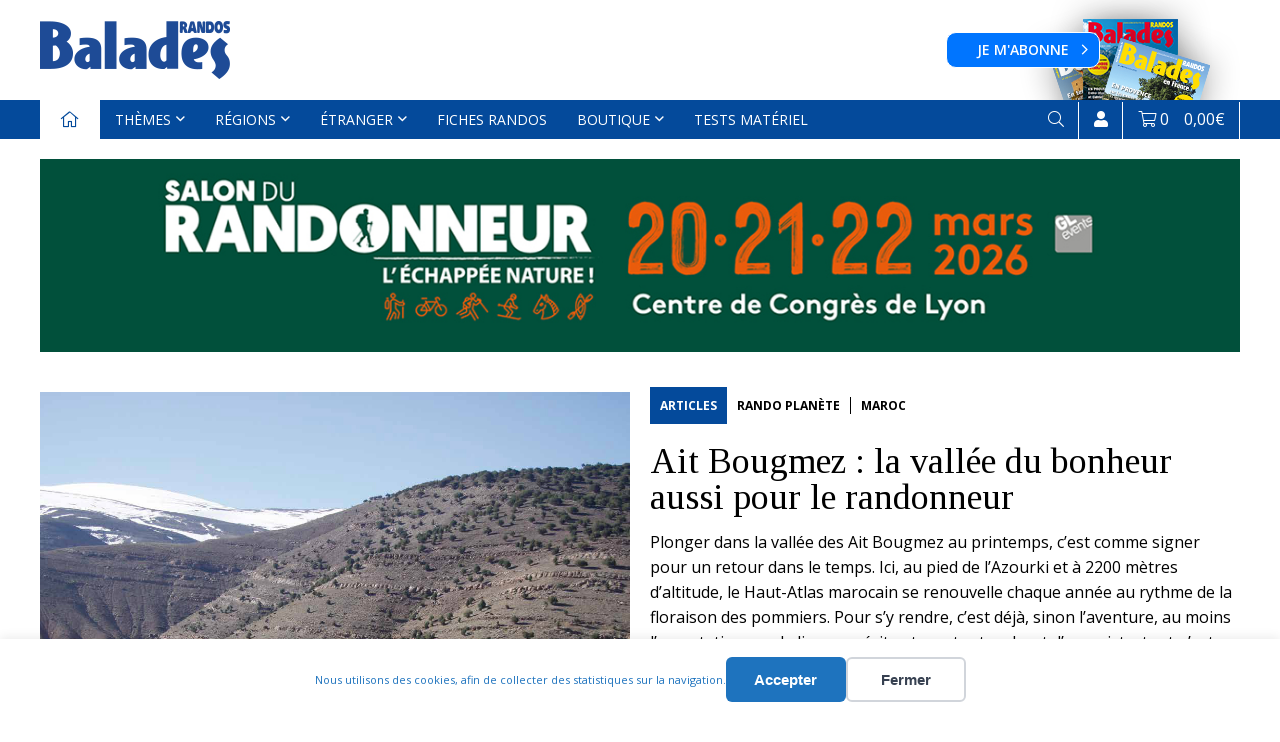

--- FILE ---
content_type: text/html; charset=UTF-8
request_url: https://www.randosbalades.fr/articles/rando-planete/etranger/maroc/ait-bougmez-la-vallee-du-bonheur-aussi-pour-le-randonneur/
body_size: 21167
content:
<!DOCTYPE html>
<html lang="fr-FR" class="no-js no-svg">
<head>
	<meta charset="UTF-8">
<script type="text/javascript">
/* <![CDATA[ */
var gform;gform||(document.addEventListener("gform_main_scripts_loaded",function(){gform.scriptsLoaded=!0}),document.addEventListener("gform/theme/scripts_loaded",function(){gform.themeScriptsLoaded=!0}),window.addEventListener("DOMContentLoaded",function(){gform.domLoaded=!0}),gform={domLoaded:!1,scriptsLoaded:!1,themeScriptsLoaded:!1,isFormEditor:()=>"function"==typeof InitializeEditor,callIfLoaded:function(o){return!(!gform.domLoaded||!gform.scriptsLoaded||!gform.themeScriptsLoaded&&!gform.isFormEditor()||(gform.isFormEditor()&&console.warn("The use of gform.initializeOnLoaded() is deprecated in the form editor context and will be removed in Gravity Forms 3.1."),o(),0))},initializeOnLoaded:function(o){gform.callIfLoaded(o)||(document.addEventListener("gform_main_scripts_loaded",()=>{gform.scriptsLoaded=!0,gform.callIfLoaded(o)}),document.addEventListener("gform/theme/scripts_loaded",()=>{gform.themeScriptsLoaded=!0,gform.callIfLoaded(o)}),window.addEventListener("DOMContentLoaded",()=>{gform.domLoaded=!0,gform.callIfLoaded(o)}))},hooks:{action:{},filter:{}},addAction:function(o,r,e,t){gform.addHook("action",o,r,e,t)},addFilter:function(o,r,e,t){gform.addHook("filter",o,r,e,t)},doAction:function(o){gform.doHook("action",o,arguments)},applyFilters:function(o){return gform.doHook("filter",o,arguments)},removeAction:function(o,r){gform.removeHook("action",o,r)},removeFilter:function(o,r,e){gform.removeHook("filter",o,r,e)},addHook:function(o,r,e,t,n){null==gform.hooks[o][r]&&(gform.hooks[o][r]=[]);var d=gform.hooks[o][r];null==n&&(n=r+"_"+d.length),gform.hooks[o][r].push({tag:n,callable:e,priority:t=null==t?10:t})},doHook:function(r,o,e){var t;if(e=Array.prototype.slice.call(e,1),null!=gform.hooks[r][o]&&((o=gform.hooks[r][o]).sort(function(o,r){return o.priority-r.priority}),o.forEach(function(o){"function"!=typeof(t=o.callable)&&(t=window[t]),"action"==r?t.apply(null,e):e[0]=t.apply(null,e)})),"filter"==r)return e[0]},removeHook:function(o,r,t,n){var e;null!=gform.hooks[o][r]&&(e=(e=gform.hooks[o][r]).filter(function(o,r,e){return!!(null!=n&&n!=o.tag||null!=t&&t!=o.priority)}),gform.hooks[o][r]=e)}});
/* ]]> */
</script>

	<meta name="viewport" content="width=device-width, initial-scale=1">
	<link rel="profile" href="https://gmpg.org/xfn/11">
	
	
	<!--[if lt IE 9]>
    <script src = "https://oss.maxcdn.com/libs/html5shiv/3.7.0/html5shiv.js"></script>
    <script src = "https://oss.maxcdn.com/libs/respond.js/1.3.0/respond.min.js"></script>
    <![endif]-->
	<!-- Google Tag Manager -->
	<script>(function(w,d,s,l,i){w[l]=w[l]||[];w[l].push({'gtm.start':
	new Date().getTime(),event:'gtm.js'});var f=d.getElementsByTagName(s)[0],
	j=d.createElement(s),dl=l!='dataLayer'?'&l='+l:'';j.async=true;j.src=
	'https://www.googletagmanager.com/gtm.js?id='+i+dl;f.parentNode.insertBefore(j,f);
	})(window,document,'script','dataLayer','GTM-TVQ6RGN');</script>
	<!-- End Google Tag Manager -->
    <title>BALADES | Ait Bougmez : la vallée du bonheur aussi pour le randonneur</title>
<link data-rocket-preload as="style" href="https://fonts.googleapis.com/css?family=Open%20Sans%3A300%2C400%2C600%2C700%7CTinos%3A400%2C700&#038;display=swap" rel="preload">
<link href="https://fonts.googleapis.com/css?family=Open%20Sans%3A300%2C400%2C600%2C700%7CTinos%3A400%2C700&#038;display=swap" media="print" onload="this.media=&#039;all&#039;" rel="stylesheet">
<noscript data-wpr-hosted-gf-parameters=""><link rel="stylesheet" href="https://fonts.googleapis.com/css?family=Open%20Sans%3A300%2C400%2C600%2C700%7CTinos%3A400%2C700&#038;display=swap"></noscript>
	<style>img:is([sizes="auto" i], [sizes^="auto," i]) { contain-intrinsic-size: 3000px 1500px }</style>
	<meta property="product:price:amount" content="0">
<meta property="product:price:currency" content="EUR">
<meta name="dc.title" content="BALADES | Ait Bougmez : la vallée du bonheur aussi pour le randonneur">
<meta name="dc.description" content="Un seul gonfleur pour tout le village Ce n’est pas toujours simple de se lancer sur les traces des autres, de ceux qui y sont déjà allés, ceux-là même qui vous ont déjà raconté : la beauté, les yeux kholés, la rencontre, les sourires, le calme si bruyant parfois. Pas…">
<meta name="dc.relation" content="https://www.randosbalades.fr/articles/rando-planete/etranger/maroc/ait-bougmez-la-vallee-du-bonheur-aussi-pour-le-randonneur/">
<meta name="dc.source" content="https://www.randosbalades.fr/">
<meta name="dc.language" content="fr_FR">
<meta name="description" content="Un seul gonfleur pour tout le village Ce n’est pas toujours simple de se lancer sur les traces des autres, de ceux qui y sont déjà allés, ceux-là même qui vous ont déjà raconté : la beauté, les yeux kholés, la rencontre, les sourires, le calme si bruyant parfois. Pas…">
<meta name="robots" content="index, follow, max-snippet:-1, max-image-preview:large, max-video-preview:-1">
<link rel="canonical" href="https://www.randosbalades.fr/articles/rando-planete/etranger/maroc/ait-bougmez-la-vallee-du-bonheur-aussi-pour-le-randonneur/">
<meta property="og:url" content="https://www.randosbalades.fr/articles/rando-planete/etranger/maroc/ait-bougmez-la-vallee-du-bonheur-aussi-pour-le-randonneur/">
<meta property="og:site_name" content="BALADES">
<meta property="og:locale" content="fr_FR">
<meta property="og:type" content="product">
<meta property="og:title" content="BALADES | Ait Bougmez : la vallée du bonheur aussi pour le randonneur">
<meta property="og:description" content="Un seul gonfleur pour tout le village Ce n’est pas toujours simple de se lancer sur les traces des autres, de ceux qui y sont déjà allés, ceux-là même qui vous ont déjà raconté : la beauté, les yeux kholés, la rencontre, les sourires, le calme si bruyant parfois. Pas…">
<meta property="og:image" content="https://www.randosbalades.fr/wp-content/uploads/2020/02/00AitBougmez.jpg">
<meta property="og:image:secure_url" content="https://www.randosbalades.fr/wp-content/uploads/2020/02/00AitBougmez.jpg">
<meta property="og:image:width" content="1151">
<meta property="og:image:height" content="959">
<meta name="twitter:card" content="summary">
<meta name="twitter:title" content="BALADES | Ait Bougmez : la vallée du bonheur aussi pour le randonneur">
<meta name="twitter:description" content="Un seul gonfleur pour tout le village Ce n’est pas toujours simple de se lancer sur les traces des autres, de ceux qui y sont déjà allés, ceux-là même qui vous ont déjà raconté : la beauté, les yeux kholés, la rencontre, les sourires, le calme si bruyant parfois. Pas…">
<meta name="twitter:image" content="https://www.randosbalades.fr/wp-content/uploads/2020/02/00AitBougmez.jpg">
<link rel='dns-prefetch' href='//www.googletagmanager.com' />
<link href='https://fonts.gstatic.com' crossorigin rel='preconnect' />
<link data-minify="1" rel='stylesheet' id='woocommerce-pdf-frontend-css-css' href='https://www.randosbalades.fr/wp-content/cache/min/1/wp-content/plugins/woocommerce-pdf-invoice/assets/css/woocommerce-pdf-frontend-css.css?ver=1760946927' type='text/css' media='all' />
<style id='wp-emoji-styles-inline-css' type='text/css'>

	img.wp-smiley, img.emoji {
		display: inline !important;
		border: none !important;
		box-shadow: none !important;
		height: 1em !important;
		width: 1em !important;
		margin: 0 0.07em !important;
		vertical-align: -0.1em !important;
		background: none !important;
		padding: 0 !important;
	}
</style>
<link rel='stylesheet' id='wp-block-library-css' href='https://www.randosbalades.fr/wp-includes/css/dist/block-library/style.min.css' type='text/css' media='all' />
<style id='classic-theme-styles-inline-css' type='text/css'>
/*! This file is auto-generated */
.wp-block-button__link{color:#fff;background-color:#32373c;border-radius:9999px;box-shadow:none;text-decoration:none;padding:calc(.667em + 2px) calc(1.333em + 2px);font-size:1.125em}.wp-block-file__button{background:#32373c;color:#fff;text-decoration:none}
</style>
<link data-minify="1" rel='stylesheet' id='wpmf-gallery-popup-style-css' href='https://www.randosbalades.fr/wp-content/cache/min/1/wp-content/plugins/wp-media-folder/assets/css/display-gallery/magnific-popup.css?ver=1768384145' type='text/css' media='all' />
<link data-minify="1" rel='stylesheet' id='wpmf-gallery-style-css' href='https://www.randosbalades.fr/wp-content/cache/min/1/wp-content/plugins/wp-media-folder/assets/css/display-gallery/style-display-gallery.css?ver=1768384145' type='text/css' media='all' />
<link data-minify="1" rel='stylesheet' id='wpmf-slick-style-css' href='https://www.randosbalades.fr/wp-content/cache/min/1/wp-content/plugins/wp-media-folder/assets/js/slick/slick.css?ver=1768384145' type='text/css' media='all' />
<link data-minify="1" rel='stylesheet' id='wpmf-slick-theme-style-css' href='https://www.randosbalades.fr/wp-content/cache/min/1/wp-content/plugins/wp-media-folder/assets/js/slick/slick-theme.css?ver=1768384145' type='text/css' media='all' />
<style id='wpseopress-local-business-style-inline-css' type='text/css'>
span.wp-block-wpseopress-local-business-field{margin-right:8px}

</style>
<style id='wpseopress-table-of-contents-style-inline-css' type='text/css'>
.wp-block-wpseopress-table-of-contents li.active>a{font-weight:bold}

</style>
<style id='global-styles-inline-css' type='text/css'>
:root{--wp--preset--aspect-ratio--square: 1;--wp--preset--aspect-ratio--4-3: 4/3;--wp--preset--aspect-ratio--3-4: 3/4;--wp--preset--aspect-ratio--3-2: 3/2;--wp--preset--aspect-ratio--2-3: 2/3;--wp--preset--aspect-ratio--16-9: 16/9;--wp--preset--aspect-ratio--9-16: 9/16;--wp--preset--color--black: #000000;--wp--preset--color--cyan-bluish-gray: #abb8c3;--wp--preset--color--white: #ffffff;--wp--preset--color--pale-pink: #f78da7;--wp--preset--color--vivid-red: #cf2e2e;--wp--preset--color--luminous-vivid-orange: #ff6900;--wp--preset--color--luminous-vivid-amber: #fcb900;--wp--preset--color--light-green-cyan: #7bdcb5;--wp--preset--color--vivid-green-cyan: #00d084;--wp--preset--color--pale-cyan-blue: #8ed1fc;--wp--preset--color--vivid-cyan-blue: #0693e3;--wp--preset--color--vivid-purple: #9b51e0;--wp--preset--gradient--vivid-cyan-blue-to-vivid-purple: linear-gradient(135deg,rgba(6,147,227,1) 0%,rgb(155,81,224) 100%);--wp--preset--gradient--light-green-cyan-to-vivid-green-cyan: linear-gradient(135deg,rgb(122,220,180) 0%,rgb(0,208,130) 100%);--wp--preset--gradient--luminous-vivid-amber-to-luminous-vivid-orange: linear-gradient(135deg,rgba(252,185,0,1) 0%,rgba(255,105,0,1) 100%);--wp--preset--gradient--luminous-vivid-orange-to-vivid-red: linear-gradient(135deg,rgba(255,105,0,1) 0%,rgb(207,46,46) 100%);--wp--preset--gradient--very-light-gray-to-cyan-bluish-gray: linear-gradient(135deg,rgb(238,238,238) 0%,rgb(169,184,195) 100%);--wp--preset--gradient--cool-to-warm-spectrum: linear-gradient(135deg,rgb(74,234,220) 0%,rgb(151,120,209) 20%,rgb(207,42,186) 40%,rgb(238,44,130) 60%,rgb(251,105,98) 80%,rgb(254,248,76) 100%);--wp--preset--gradient--blush-light-purple: linear-gradient(135deg,rgb(255,206,236) 0%,rgb(152,150,240) 100%);--wp--preset--gradient--blush-bordeaux: linear-gradient(135deg,rgb(254,205,165) 0%,rgb(254,45,45) 50%,rgb(107,0,62) 100%);--wp--preset--gradient--luminous-dusk: linear-gradient(135deg,rgb(255,203,112) 0%,rgb(199,81,192) 50%,rgb(65,88,208) 100%);--wp--preset--gradient--pale-ocean: linear-gradient(135deg,rgb(255,245,203) 0%,rgb(182,227,212) 50%,rgb(51,167,181) 100%);--wp--preset--gradient--electric-grass: linear-gradient(135deg,rgb(202,248,128) 0%,rgb(113,206,126) 100%);--wp--preset--gradient--midnight: linear-gradient(135deg,rgb(2,3,129) 0%,rgb(40,116,252) 100%);--wp--preset--font-size--small: 13px;--wp--preset--font-size--medium: 20px;--wp--preset--font-size--large: 36px;--wp--preset--font-size--x-large: 42px;--wp--preset--spacing--20: 0.44rem;--wp--preset--spacing--30: 0.67rem;--wp--preset--spacing--40: 1rem;--wp--preset--spacing--50: 1.5rem;--wp--preset--spacing--60: 2.25rem;--wp--preset--spacing--70: 3.38rem;--wp--preset--spacing--80: 5.06rem;--wp--preset--shadow--natural: 6px 6px 9px rgba(0, 0, 0, 0.2);--wp--preset--shadow--deep: 12px 12px 50px rgba(0, 0, 0, 0.4);--wp--preset--shadow--sharp: 6px 6px 0px rgba(0, 0, 0, 0.2);--wp--preset--shadow--outlined: 6px 6px 0px -3px rgba(255, 255, 255, 1), 6px 6px rgba(0, 0, 0, 1);--wp--preset--shadow--crisp: 6px 6px 0px rgba(0, 0, 0, 1);}:where(.is-layout-flex){gap: 0.5em;}:where(.is-layout-grid){gap: 0.5em;}body .is-layout-flex{display: flex;}.is-layout-flex{flex-wrap: wrap;align-items: center;}.is-layout-flex > :is(*, div){margin: 0;}body .is-layout-grid{display: grid;}.is-layout-grid > :is(*, div){margin: 0;}:where(.wp-block-columns.is-layout-flex){gap: 2em;}:where(.wp-block-columns.is-layout-grid){gap: 2em;}:where(.wp-block-post-template.is-layout-flex){gap: 1.25em;}:where(.wp-block-post-template.is-layout-grid){gap: 1.25em;}.has-black-color{color: var(--wp--preset--color--black) !important;}.has-cyan-bluish-gray-color{color: var(--wp--preset--color--cyan-bluish-gray) !important;}.has-white-color{color: var(--wp--preset--color--white) !important;}.has-pale-pink-color{color: var(--wp--preset--color--pale-pink) !important;}.has-vivid-red-color{color: var(--wp--preset--color--vivid-red) !important;}.has-luminous-vivid-orange-color{color: var(--wp--preset--color--luminous-vivid-orange) !important;}.has-luminous-vivid-amber-color{color: var(--wp--preset--color--luminous-vivid-amber) !important;}.has-light-green-cyan-color{color: var(--wp--preset--color--light-green-cyan) !important;}.has-vivid-green-cyan-color{color: var(--wp--preset--color--vivid-green-cyan) !important;}.has-pale-cyan-blue-color{color: var(--wp--preset--color--pale-cyan-blue) !important;}.has-vivid-cyan-blue-color{color: var(--wp--preset--color--vivid-cyan-blue) !important;}.has-vivid-purple-color{color: var(--wp--preset--color--vivid-purple) !important;}.has-black-background-color{background-color: var(--wp--preset--color--black) !important;}.has-cyan-bluish-gray-background-color{background-color: var(--wp--preset--color--cyan-bluish-gray) !important;}.has-white-background-color{background-color: var(--wp--preset--color--white) !important;}.has-pale-pink-background-color{background-color: var(--wp--preset--color--pale-pink) !important;}.has-vivid-red-background-color{background-color: var(--wp--preset--color--vivid-red) !important;}.has-luminous-vivid-orange-background-color{background-color: var(--wp--preset--color--luminous-vivid-orange) !important;}.has-luminous-vivid-amber-background-color{background-color: var(--wp--preset--color--luminous-vivid-amber) !important;}.has-light-green-cyan-background-color{background-color: var(--wp--preset--color--light-green-cyan) !important;}.has-vivid-green-cyan-background-color{background-color: var(--wp--preset--color--vivid-green-cyan) !important;}.has-pale-cyan-blue-background-color{background-color: var(--wp--preset--color--pale-cyan-blue) !important;}.has-vivid-cyan-blue-background-color{background-color: var(--wp--preset--color--vivid-cyan-blue) !important;}.has-vivid-purple-background-color{background-color: var(--wp--preset--color--vivid-purple) !important;}.has-black-border-color{border-color: var(--wp--preset--color--black) !important;}.has-cyan-bluish-gray-border-color{border-color: var(--wp--preset--color--cyan-bluish-gray) !important;}.has-white-border-color{border-color: var(--wp--preset--color--white) !important;}.has-pale-pink-border-color{border-color: var(--wp--preset--color--pale-pink) !important;}.has-vivid-red-border-color{border-color: var(--wp--preset--color--vivid-red) !important;}.has-luminous-vivid-orange-border-color{border-color: var(--wp--preset--color--luminous-vivid-orange) !important;}.has-luminous-vivid-amber-border-color{border-color: var(--wp--preset--color--luminous-vivid-amber) !important;}.has-light-green-cyan-border-color{border-color: var(--wp--preset--color--light-green-cyan) !important;}.has-vivid-green-cyan-border-color{border-color: var(--wp--preset--color--vivid-green-cyan) !important;}.has-pale-cyan-blue-border-color{border-color: var(--wp--preset--color--pale-cyan-blue) !important;}.has-vivid-cyan-blue-border-color{border-color: var(--wp--preset--color--vivid-cyan-blue) !important;}.has-vivid-purple-border-color{border-color: var(--wp--preset--color--vivid-purple) !important;}.has-vivid-cyan-blue-to-vivid-purple-gradient-background{background: var(--wp--preset--gradient--vivid-cyan-blue-to-vivid-purple) !important;}.has-light-green-cyan-to-vivid-green-cyan-gradient-background{background: var(--wp--preset--gradient--light-green-cyan-to-vivid-green-cyan) !important;}.has-luminous-vivid-amber-to-luminous-vivid-orange-gradient-background{background: var(--wp--preset--gradient--luminous-vivid-amber-to-luminous-vivid-orange) !important;}.has-luminous-vivid-orange-to-vivid-red-gradient-background{background: var(--wp--preset--gradient--luminous-vivid-orange-to-vivid-red) !important;}.has-very-light-gray-to-cyan-bluish-gray-gradient-background{background: var(--wp--preset--gradient--very-light-gray-to-cyan-bluish-gray) !important;}.has-cool-to-warm-spectrum-gradient-background{background: var(--wp--preset--gradient--cool-to-warm-spectrum) !important;}.has-blush-light-purple-gradient-background{background: var(--wp--preset--gradient--blush-light-purple) !important;}.has-blush-bordeaux-gradient-background{background: var(--wp--preset--gradient--blush-bordeaux) !important;}.has-luminous-dusk-gradient-background{background: var(--wp--preset--gradient--luminous-dusk) !important;}.has-pale-ocean-gradient-background{background: var(--wp--preset--gradient--pale-ocean) !important;}.has-electric-grass-gradient-background{background: var(--wp--preset--gradient--electric-grass) !important;}.has-midnight-gradient-background{background: var(--wp--preset--gradient--midnight) !important;}.has-small-font-size{font-size: var(--wp--preset--font-size--small) !important;}.has-medium-font-size{font-size: var(--wp--preset--font-size--medium) !important;}.has-large-font-size{font-size: var(--wp--preset--font-size--large) !important;}.has-x-large-font-size{font-size: var(--wp--preset--font-size--x-large) !important;}
:where(.wp-block-post-template.is-layout-flex){gap: 1.25em;}:where(.wp-block-post-template.is-layout-grid){gap: 1.25em;}
:where(.wp-block-columns.is-layout-flex){gap: 2em;}:where(.wp-block-columns.is-layout-grid){gap: 2em;}
:root :where(.wp-block-pullquote){font-size: 1.5em;line-height: 1.6;}
</style>
<link data-minify="1" rel='stylesheet' id='woocommerce-layout-css' href='https://www.randosbalades.fr/wp-content/cache/min/1/wp-content/plugins/woocommerce/assets/css/woocommerce-layout.css?ver=1760946927' type='text/css' media='all' />
<link data-minify="1" rel='stylesheet' id='woocommerce-smallscreen-css' href='https://www.randosbalades.fr/wp-content/cache/min/1/wp-content/plugins/woocommerce/assets/css/woocommerce-smallscreen.css?ver=1760946927' type='text/css' media='only screen and (max-width: 768px)' />
<link data-minify="1" rel='stylesheet' id='woocommerce-general-css' href='https://www.randosbalades.fr/wp-content/cache/min/1/wp-content/plugins/woocommerce/assets/css/woocommerce.css?ver=1760946927' type='text/css' media='all' />
<style id='woocommerce-inline-inline-css' type='text/css'>
.woocommerce form .form-row .required { visibility: visible; }
</style>
<link rel='stylesheet' id='search-filter-plugin-styles-css' href='https://www.randosbalades.fr/wp-content/plugins/search-filter-pro/public/assets/css/search-filter.min.css' type='text/css' media='all' />
<link rel='stylesheet' id='flexboxgrid-css' href='https://www.randosbalades.fr/wp-content/themes/balades/assets/css/flexboxgrid.min.css' type='text/css' media='all' />
<link data-minify="1" rel='stylesheet' id='normalize-css' href='https://www.randosbalades.fr/wp-content/cache/min/1/wp-content/themes/balades/assets/css/normalize.css?ver=1760946927' type='text/css' media='all' />
<link data-minify="1" rel='stylesheet' id='animsition-css' href='https://www.randosbalades.fr/wp-content/cache/min/1/wp-content/themes/balades/assets/css/animsition.css?ver=1760946927' type='text/css' media='all' />
<link data-minify="1" rel='stylesheet' id='style-css' href='https://www.randosbalades.fr/wp-content/cache/min/1/wp-content/themes/balades/style.css?ver=1760946927' type='text/css' media='all' />
<link data-minify="1" rel='stylesheet' id='wp-pagenavi-css' href='https://www.randosbalades.fr/wp-content/cache/min/1/wp-content/plugins/wp-pagenavi/pagenavi-css.css?ver=1760946927' type='text/css' media='all' />
<link data-minify="1" rel='stylesheet' id='sib-front-css-css' href='https://www.randosbalades.fr/wp-content/cache/min/1/wp-content/plugins/mailin/css/mailin-front.css?ver=1760946927' type='text/css' media='all' />
<style id='rocket-lazyload-inline-css' type='text/css'>
.rll-youtube-player{position:relative;padding-bottom:56.23%;height:0;overflow:hidden;max-width:100%;}.rll-youtube-player:focus-within{outline: 2px solid currentColor;outline-offset: 5px;}.rll-youtube-player iframe{position:absolute;top:0;left:0;width:100%;height:100%;z-index:100;background:0 0}.rll-youtube-player img{bottom:0;display:block;left:0;margin:auto;max-width:100%;width:100%;position:absolute;right:0;top:0;border:none;height:auto;-webkit-transition:.4s all;-moz-transition:.4s all;transition:.4s all}.rll-youtube-player img:hover{-webkit-filter:brightness(75%)}.rll-youtube-player .play{height:100%;width:100%;left:0;top:0;position:absolute;background:url(https://www.randosbalades.fr/wp-content/plugins/wp-rocket/assets/img/youtube.png) no-repeat center;background-color: transparent !important;cursor:pointer;border:none;}
</style>
<script type="text/javascript" id="wfco-utm-tracking-js-extra">
/* <![CDATA[ */
var wffnUtm = {"utc_offset":"60","site_url":"https:\/\/www.randosbalades.fr","genericParamEvents":"{\"user_roles\":\"guest\",\"plugin\":\"Funnel Builder\"}","cookieKeys":["flt","timezone","is_mobile","browser","fbclid","gclid","referrer","fl_url","utm_source","utm_medium","utm_campaign","utm_term","utm_content"],"excludeDomain":["paypal.com","klarna.com","quickpay.net"]};
/* ]]> */
</script>
<script type="text/javascript" src="https://www.randosbalades.fr/wp-content/plugins/funnel-builder/woofunnels/assets/js/utm-tracker.min.js" id="wfco-utm-tracking-js" defer="defer" data-wp-strategy="defer"></script>
<script type="text/javascript" src="https://www.randosbalades.fr/wp-includes/js/jquery/jquery.min.js" id="jquery-core-js"></script>
<script type="text/javascript" src="https://www.randosbalades.fr/wp-includes/js/jquery/jquery-migrate.min.js" id="jquery-migrate-js" data-rocket-defer defer></script>
<script type="text/javascript" src="https://www.randosbalades.fr/wp-content/plugins/woocommerce/assets/js/jquery-blockui/jquery.blockUI.min.js" id="wc-jquery-blockui-js" defer="defer" data-wp-strategy="defer"></script>
<script type="text/javascript" id="wc-add-to-cart-js-extra">
/* <![CDATA[ */
var wc_add_to_cart_params = {"ajax_url":"\/wp-admin\/admin-ajax.php","wc_ajax_url":"\/?wc-ajax=%%endpoint%%","i18n_view_cart":"Voir le panier","cart_url":"https:\/\/www.randosbalades.fr\/panier\/","is_cart":"","cart_redirect_after_add":"no"};
/* ]]> */
</script>
<script type="text/javascript" src="https://www.randosbalades.fr/wp-content/plugins/woocommerce/assets/js/frontend/add-to-cart.min.js" id="wc-add-to-cart-js" defer="defer" data-wp-strategy="defer"></script>
<script type="text/javascript" id="wc-single-product-js-extra">
/* <![CDATA[ */
var wc_single_product_params = {"i18n_required_rating_text":"Veuillez s\u00e9lectionner une note","i18n_rating_options":["1\u00a0\u00e9toile sur 5","2\u00a0\u00e9toiles sur 5","3\u00a0\u00e9toiles sur 5","4\u00a0\u00e9toiles sur 5","5\u00a0\u00e9toiles sur 5"],"i18n_product_gallery_trigger_text":"Voir la galerie d\u2019images en plein \u00e9cran","review_rating_required":"yes","flexslider":{"rtl":false,"animation":"slide","smoothHeight":true,"directionNav":false,"controlNav":"thumbnails","slideshow":false,"animationSpeed":500,"animationLoop":false,"allowOneSlide":false},"zoom_enabled":"","zoom_options":[],"photoswipe_enabled":"","photoswipe_options":{"shareEl":false,"closeOnScroll":false,"history":false,"hideAnimationDuration":0,"showAnimationDuration":0},"flexslider_enabled":""};
/* ]]> */
</script>
<script type="text/javascript" src="https://www.randosbalades.fr/wp-content/plugins/woocommerce/assets/js/frontend/single-product.min.js" id="wc-single-product-js" defer="defer" data-wp-strategy="defer"></script>
<script type="text/javascript" src="https://www.randosbalades.fr/wp-content/plugins/woocommerce/assets/js/js-cookie/js.cookie.min.js" id="wc-js-cookie-js" defer="defer" data-wp-strategy="defer"></script>
<script type="text/javascript" id="woocommerce-js-extra">
/* <![CDATA[ */
var woocommerce_params = {"ajax_url":"\/wp-admin\/admin-ajax.php","wc_ajax_url":"\/?wc-ajax=%%endpoint%%","i18n_password_show":"Afficher le mot de passe","i18n_password_hide":"Masquer le mot de passe"};
/* ]]> */
</script>
<script type="text/javascript" src="https://www.randosbalades.fr/wp-content/plugins/woocommerce/assets/js/frontend/woocommerce.min.js" id="woocommerce-js" defer="defer" data-wp-strategy="defer"></script>
<script type="text/javascript" id="search-filter-plugin-build-js-extra">
/* <![CDATA[ */
var SF_LDATA = {"ajax_url":"https:\/\/www.randosbalades.fr\/wp-admin\/admin-ajax.php","home_url":"https:\/\/www.randosbalades.fr\/","extensions":[]};
/* ]]> */
</script>
<script type="text/javascript" src="https://www.randosbalades.fr/wp-content/plugins/search-filter-pro/public/assets/js/search-filter-build.min.js" id="search-filter-plugin-build-js" data-rocket-defer defer></script>
<script type="text/javascript" src="https://www.randosbalades.fr/wp-content/plugins/search-filter-pro/public/assets/js/chosen.jquery.min.js" id="search-filter-plugin-chosen-js" data-rocket-defer defer></script>

<!-- Extrait de code de la balise Google (gtag.js) ajouté par Site Kit -->
<!-- Extrait Google Analytics ajouté par Site Kit -->
<script type="text/javascript" src="https://www.googletagmanager.com/gtag/js" id="google_gtagjs-js" async></script>
<script type="text/javascript" id="google_gtagjs-js-after">
/* <![CDATA[ */
window.dataLayer = window.dataLayer || [];function gtag(){dataLayer.push(arguments);}
gtag("set","linker",{"domains":["www.randosbalades.fr"]});
gtag("js", new Date());
gtag("set", "developer_id.dZTNiMT", true);
gtag("config", "GT-NGK2DMN");
/* ]]> */
</script>
<script type="text/javascript" id="sib-front-js-js-extra">
/* <![CDATA[ */
var sibErrMsg = {"invalidMail":"Veuillez entrer une adresse e-mail valide.","requiredField":"Veuillez compl\u00e9ter les champs obligatoires.","invalidDateFormat":"Veuillez entrer une date valide.","invalidSMSFormat":"Veuillez entrer une num\u00e9ro de t\u00e9l\u00e9phone valide."};
var ajax_sib_front_object = {"ajax_url":"https:\/\/www.randosbalades.fr\/wp-admin\/admin-ajax.php","ajax_nonce":"40f4a1b028","flag_url":"https:\/\/www.randosbalades.fr\/wp-content\/plugins\/mailin\/img\/flags\/"};
/* ]]> */
</script>
<script data-minify="1" type="text/javascript" src="https://www.randosbalades.fr/wp-content/cache/min/1/wp-content/plugins/mailin/js/mailin-front.js?ver=1760946927" id="sib-front-js-js" data-rocket-defer defer></script>
<link rel='shortlink' href='https://www.randosbalades.fr/?p=109' />

<style data-eae-name="YHTL2_07c2guBiL2e__">.__eae_cssd, .YHTL2_07c2guBiL2e__ {unicode-bidi: bidi-override;direction: rtl;}</style>

<script> var __eae_open = function (str) { document.location.href = __eae_decode(str); }; var __eae_decode = function (str) { return str.replace(/[a-zA-Z]/g, function(c) { return String.fromCharCode( (c <= "Z" ? 90 : 122) >= (c = c.charCodeAt(0) + 13) ? c : c - 26 ); }); }; var __eae_decode_emails = function () { var __eae_emails = document.querySelectorAll(".__eae_r13"); for (var i = 0; i < __eae_emails.length; i++) { __eae_emails[i].textContent = __eae_decode(__eae_emails[i].textContent); } }; if (document.readyState !== "loading") { __eae_decode_emails(); } else if (document.addEventListener) { document.addEventListener("DOMContentLoaded", __eae_decode_emails); } else { document.attachEvent("onreadystatechange", function () { if (document.readyState !== "loading") __eae_decode_emails(); }); } var _8jJUu__jfSBng__45FnE = function (str) { var r = function (a, d) { var map = "!\"#$%&'()*+,-./0123456789:;<=>?@ABCDEFGHIJKLMNOPQRSTUVWXYZ[\\]^_`abcdefghijklmnopqrstuvwxyz{|}~"; for (var i = 0; i < a.length; i++) { var pos = map.indexOf(a[i]); d += pos >= 0 ? map[(pos + 47) % 94] : a[i]; } return d; }; window.location.href = r(str, ""); }; document.addEventListener("copy", function (event) { if ( NodeList.prototype.forEach === undefined || Array.from === undefined || String.prototype.normalize === undefined || ! event.clipboardData ) { return; } var encoded = []; var copiedText = window.getSelection().toString().trim(); document.querySelectorAll( "." + document.querySelector("style[data-eae-name]").dataset.eaeName ).forEach(function (item) { encoded.push(item.innerText.trim()); }); if (! encoded.length) { return; } encoded.filter(function (value, index, self) { return self.indexOf(value) === index; }).map(function (item) { return { original: new RegExp(item.replace(/[-\/\\^$*+?.()|[\]{}]/g, "\\$&"), "ig"), reverse: Array.from(item.normalize("NFC")) .reverse() .join('') .replace(/[()]/g, "__eae__") }; }).forEach(function (item) { copiedText = copiedText.replace( item.original, item.reverse.replace("__eae__", "(").replace("__eae__", ")") ) }); event.clipboardData.setData("text/plain", copiedText); event.preventDefault(); }); </script>
<meta name="generator" content="Site Kit by Google 1.170.0" /><link rel="shortcut icon" href="https://www.randosbalades.fr/wp-content/themes/balades/favicon.ico" />	<noscript><style>.woocommerce-product-gallery{ opacity: 1 !important; }</style></noscript>
	<script data-minify="1" type="text/javascript" src="https://www.randosbalades.fr/wp-content/cache/min/1/sdk/1.1/wonderpush-loader.min.js?ver=1760946928" async></script>
<script type="text/javascript">
  window.WonderPush = window.WonderPush || [];
  window.WonderPush.push(['init', {"customDomain":"https:\/\/www.randosbalades.fr\/wp-content\/plugins\/mailin\/","serviceWorkerUrl":"wonderpush-worker-loader.min.js?webKey=c1494e53b2260c62b80807f5e85b53b0bd3b13d4ebc3a8757d1a6f90ef3700ec","frameUrl":"wonderpush.min.html","webKey":"c1494e53b2260c62b80807f5e85b53b0bd3b13d4ebc3a8757d1a6f90ef3700ec"}]);
</script>
    <script>
    window.dataLayer = window.dataLayer || [];
    function gtag() { dataLayer.push(arguments); }
    gtag('consent', 'default', {
        'ad_user_data': 'denied',
        'ad_personalization': 'denied',
        'ad_storage': 'denied',
        'analytics_storage': 'denied',
        'wait_for_update': 500,
      }); 
gtag('js', new Date()); 
gtag('config', 'G-ZWNCHW0W10');
</script><style>.breadcrumb {list-style:none;margin:0;padding-inline-start:0;}.breadcrumb li {margin:0;display:inline-block;position:relative;}.breadcrumb li::after{content:' | ';margin-left:5px;margin-right:5px;}.breadcrumb li:last-child::after{display:none}</style>		<style type="text/css" id="wp-custom-css">
			.seopress-user-consent p {
	font-size: 1.1rem !important;
}

.seopress-user-consent button {
	border: none;
	padding: .5rem 1rem;
}

.gform_wrapper.gravity-theme .gfield {
	width: 100%;
}		</style>
		<noscript><style id="rocket-lazyload-nojs-css">.rll-youtube-player, [data-lazy-src]{display:none !important;}</style></noscript><meta name="generator" content="WP Rocket 3.20.3" data-wpr-features="wpr_defer_js wpr_minify_js wpr_lazyload_images wpr_lazyload_iframes wpr_minify_css wpr_desktop" /></head>

<body class="wp-singular product-template-default single single-product postid-109 wp-theme-balades theme-balades woocommerce woocommerce-page woocommerce-no-js">
	<!-- Google Tag Manager (noscript) -->
	<noscript><iframe src="https://www.googletagmanager.com/ns.html?id=GTM-TVQ6RGN"
	height="0" width="0" style="display:none;visibility:hidden"></iframe></noscript>
	<!-- End Google Tag Manager (noscript) -->
	<a href="#" id="back-to-top" title="Back to top"><i class="fa fa-angle-up"></i></a>
	<header data-rocket-location-hash="a958a4e02512def1962799edcb763194">
		<div data-rocket-location-hash="436f50697786b2f5d2adb385a0af23ed" class="mobile">
			<div data-rocket-location-hash="fe0ce8c8f8fc8e7f23ee593b99868c0f" class="container-fluid">
	<div class="row middle-xs between-xs">
		<div class="logo col-xs-6">			
			<figure>
				<a href="https://www.randosbalades.fr/">
								<img class="img-responsive" src="data:image/svg+xml,%3Csvg%20xmlns='http://www.w3.org/2000/svg'%20viewBox='0%200%200%200'%3E%3C/svg%3E" alt="Logo" data-lazy-src="https://www.randosbalades.fr/wp-content/uploads/2020/03/logo.png" /><noscript><img class="img-responsive" src="https://www.randosbalades.fr/wp-content/uploads/2020/03/logo.png" alt="Logo" /></noscript>
								</a>
			</figure>			
		</div>
		<div class="hamburger col-xs-3">
		    <div onclick="openNav('menuMobile')">
			    <span class="iconBar"></span>
			    <span class="iconBar"></span>
			    <span class="iconBar"></span>
		    </div>
		</div>	
	</div>
</div>

<div data-rocket-location-hash="1956ebd23a9a39158ef495bd44a8dbaf" id="mySidenav" class="sidenav">
	<a href="javascript:void(0)" class="close" onclick="closeNav('menuMobile')"></a>
	<div class="menu-navigation-container"><ul id="menu-navigation" class="menu"><li id="menu-item-908" class="menu-item menu-item-type-custom menu-item-object-custom menu-item-has-children menu-item-908"><a href="#">Thèmes</a>
<ul class="sub-menu">
	<li id="menu-item-1019" class="menu-item menu-item-type-taxonomy menu-item-object-themes menu-item-1019"><a href="https://www.randosbalades.fr/grande-randonnee/">Grande randonnée</a></li>
	<li id="menu-item-1020" class="menu-item menu-item-type-taxonomy menu-item-object-themes menu-item-1020"><a href="https://www.randosbalades.fr/rando-au-fil-de-leau/">Rando Au fil de l&rsquo;eau</a></li>
	<li id="menu-item-1021" class="menu-item menu-item-type-taxonomy menu-item-object-themes menu-item-1021"><a href="https://www.randosbalades.fr/rando-avec-un-ane/">Rando avec un âne</a></li>
	<li id="menu-item-1022" class="menu-item menu-item-type-taxonomy menu-item-object-themes menu-item-1022"><a href="https://www.randosbalades.fr/rando-caraibe/">Rando Caraïbe</a></li>
	<li id="menu-item-1023" class="menu-item menu-item-type-taxonomy menu-item-object-themes menu-item-1023"><a href="https://www.randosbalades.fr/rando-culture/">Rando Culture</a></li>
	<li id="menu-item-1024" class="menu-item menu-item-type-taxonomy menu-item-object-themes menu-item-1024"><a href="https://www.randosbalades.fr/rando-famille/">Rando Famille</a></li>
	<li id="menu-item-1026" class="menu-item menu-item-type-taxonomy menu-item-object-themes menu-item-1026"><a href="https://www.randosbalades.fr/rando-histoire/">Rando Histoire</a></li>
	<li id="menu-item-1027" class="menu-item menu-item-type-taxonomy menu-item-object-themes menu-item-1027"><a href="https://www.randosbalades.fr/rando-littorale/">Rando littorale</a></li>
	<li id="menu-item-1028" class="menu-item menu-item-type-taxonomy menu-item-object-themes menu-item-1028"><a href="https://www.randosbalades.fr/rando-nature/">Rando Nature</a></li>
	<li id="menu-item-1030" class="menu-item menu-item-type-taxonomy menu-item-object-themes menu-item-1030"><a href="https://www.randosbalades.fr/rando-patrimoine/">Rando Patrimoine</a></li>
	<li id="menu-item-1032" class="menu-item menu-item-type-taxonomy menu-item-object-themes menu-item-1032"><a href="https://www.randosbalades.fr/rando-pelerinage/">Rando Pèlerinage</a></li>
	<li id="menu-item-1033" class="menu-item menu-item-type-taxonomy menu-item-object-themes current-product-ancestor current-menu-parent current-product-parent menu-item-1033"><a href="https://www.randosbalades.fr/rando-planete/">Rando Planète</a></li>
	<li id="menu-item-1034" class="menu-item menu-item-type-taxonomy menu-item-object-themes menu-item-1034"><a href="https://www.randosbalades.fr/rando-sante/">Conseils Santé</a></li>
	<li id="menu-item-1035" class="menu-item menu-item-type-taxonomy menu-item-object-themes menu-item-1035"><a href="https://www.randosbalades.fr/rando-sportive/">Rando Sportive</a></li>
	<li id="menu-item-1036" class="menu-item menu-item-type-taxonomy menu-item-object-themes menu-item-1036"><a href="https://www.randosbalades.fr/rando-terroir/">Rando Terroir</a></li>
	<li id="menu-item-1037" class="menu-item menu-item-type-taxonomy menu-item-object-themes menu-item-1037"><a href="https://www.randosbalades.fr/rando-traditions/">Rando Traditions</a></li>
	<li id="menu-item-1038" class="menu-item menu-item-type-taxonomy menu-item-object-themes menu-item-1038"><a href="https://www.randosbalades.fr/rando-urbaine/">Rando Urbaine</a></li>
</ul>
</li>
<li id="menu-item-909" class="menu-item menu-item-type-custom menu-item-object-custom menu-item-has-children menu-item-909"><a href="#">Régions</a>
<ul class="sub-menu">
	<li id="menu-item-3107" class="menu-item menu-item-type-taxonomy menu-item-object-regions menu-item-3107"><a href="https://www.randosbalades.fr/auvergne-rhone-alpes/">Auvergne-Rhône-Alpes</a></li>
	<li id="menu-item-1045" class="menu-item menu-item-type-taxonomy menu-item-object-regions menu-item-1045"><a href="https://www.randosbalades.fr/bourgogne-franche-comte/">Bourgogne-Franche-Comté</a></li>
	<li id="menu-item-1046" class="menu-item menu-item-type-taxonomy menu-item-object-regions menu-item-1046"><a href="https://www.randosbalades.fr/bretagne/">Bretagne</a></li>
	<li id="menu-item-1048" class="menu-item menu-item-type-taxonomy menu-item-object-regions menu-item-1048"><a href="https://www.randosbalades.fr/centre-val-de-loire/">Centre Val de Loire</a></li>
	<li id="menu-item-1049" class="menu-item menu-item-type-taxonomy menu-item-object-regions menu-item-1049"><a href="https://www.randosbalades.fr/corse/">Corse</a></li>
	<li id="menu-item-1052" class="menu-item menu-item-type-taxonomy menu-item-object-regions menu-item-1052"><a href="https://www.randosbalades.fr/grand-est/">Grand Est</a></li>
	<li id="menu-item-1055" class="menu-item menu-item-type-taxonomy menu-item-object-regions menu-item-1055"><a href="https://www.randosbalades.fr/hauts-de-france/">Hauts-de-France</a></li>
	<li id="menu-item-1056" class="menu-item menu-item-type-taxonomy menu-item-object-regions menu-item-1056"><a href="https://www.randosbalades.fr/ile-de-france/">Ile-de-France</a></li>
	<li id="menu-item-1064" class="menu-item menu-item-type-taxonomy menu-item-object-regions menu-item-1064"><a href="https://www.randosbalades.fr/normandie/">Normandie</a></li>
	<li id="menu-item-1065" class="menu-item menu-item-type-taxonomy menu-item-object-regions menu-item-1065"><a href="https://www.randosbalades.fr/nouvelle-aquitaine/">Nouvelle Aquitaine</a></li>
	<li id="menu-item-1067" class="menu-item menu-item-type-taxonomy menu-item-object-regions menu-item-1067"><a href="https://www.randosbalades.fr/occitanie/">Occitanie</a></li>
	<li id="menu-item-2782" class="menu-item menu-item-type-taxonomy menu-item-object-regions menu-item-2782"><a href="https://www.randosbalades.fr/outre-mer/">Outre-mer</a></li>
	<li id="menu-item-4515" class="menu-item menu-item-type-taxonomy menu-item-object-regions menu-item-4515"><a href="https://www.randosbalades.fr/pays-de-la-loire/">Pays de la Loire</a></li>
	<li id="menu-item-1070" class="menu-item menu-item-type-taxonomy menu-item-object-regions menu-item-1070"><a href="https://www.randosbalades.fr/provence-alpes-cote-dazur/">Provence-Alpes-Cote-D&rsquo;Azur</a></li>
</ul>
</li>
<li id="menu-item-1663" class="menu-item menu-item-type-custom menu-item-object-custom menu-item-has-children menu-item-1663"><a href="#">Étranger</a>
<ul class="sub-menu">
	<li id="menu-item-3108" class="menu-item menu-item-type-taxonomy menu-item-object-regions menu-item-3108"><a href="https://www.randosbalades.fr/australie/">Australie</a></li>
	<li id="menu-item-1040" class="menu-item menu-item-type-taxonomy menu-item-object-regions menu-item-1040"><a href="https://www.randosbalades.fr/autriche/">Autriche</a></li>
	<li id="menu-item-1043" class="menu-item menu-item-type-taxonomy menu-item-object-regions menu-item-1043"><a href="https://www.randosbalades.fr/belgique/">Belgique</a></li>
	<li id="menu-item-1044" class="menu-item menu-item-type-taxonomy menu-item-object-regions menu-item-1044"><a href="https://www.randosbalades.fr/benin/">Benin</a></li>
	<li id="menu-item-1047" class="menu-item menu-item-type-taxonomy menu-item-object-regions menu-item-1047"><a href="https://www.randosbalades.fr/canada/">Canada</a></li>
	<li id="menu-item-5003" class="menu-item menu-item-type-taxonomy menu-item-object-regions menu-item-5003"><a href="https://www.randosbalades.fr/etranger/ecosse/">Ecosse</a></li>
	<li id="menu-item-1050" class="menu-item menu-item-type-taxonomy menu-item-object-regions menu-item-1050"><a href="https://www.randosbalades.fr/espagne/">Espagne</a></li>
	<li id="menu-item-1053" class="menu-item menu-item-type-taxonomy menu-item-object-regions menu-item-1053"><a href="https://www.randosbalades.fr/grande-bretagne/">Grande-Bretagne</a></li>
	<li id="menu-item-1057" class="menu-item menu-item-type-taxonomy menu-item-object-regions menu-item-1057"><a href="https://www.randosbalades.fr/israel/">Israël</a></li>
	<li id="menu-item-3109" class="menu-item menu-item-type-taxonomy menu-item-object-regions menu-item-3109"><a href="https://www.randosbalades.fr/italie/">Italie</a></li>
	<li id="menu-item-1059" class="menu-item menu-item-type-taxonomy menu-item-object-regions menu-item-1059"><a href="https://www.randosbalades.fr/jordanie/">Jordanie</a></li>
	<li id="menu-item-1061" class="menu-item menu-item-type-taxonomy menu-item-object-regions menu-item-1061"><a href="https://www.randosbalades.fr/luxembourg/">Luxembourg</a></li>
	<li id="menu-item-1062" class="menu-item menu-item-type-taxonomy menu-item-object-regions current-product-ancestor current-menu-parent current-product-parent menu-item-1062"><a href="https://www.randosbalades.fr/maroc/">Maroc</a></li>
	<li id="menu-item-1068" class="menu-item menu-item-type-taxonomy menu-item-object-regions menu-item-1068"><a href="https://www.randosbalades.fr/perou/">Pérou</a></li>
	<li id="menu-item-1069" class="menu-item menu-item-type-taxonomy menu-item-object-regions menu-item-1069"><a href="https://www.randosbalades.fr/portugal/">Portugal</a></li>
	<li id="menu-item-3110" class="menu-item menu-item-type-taxonomy menu-item-object-regions menu-item-3110"><a href="https://www.randosbalades.fr/suisse/">Suisse</a></li>
	<li id="menu-item-1072" class="menu-item menu-item-type-taxonomy menu-item-object-regions menu-item-1072"><a href="https://www.randosbalades.fr/tasmanie/">Tasmanie</a></li>
</ul>
</li>
<li id="menu-item-1282" class="menu-item menu-item-type-taxonomy menu-item-object-product_cat menu-item-1282"><a href="https://www.randosbalades.fr/fiches-randonnees/">Fiches randos</a></li>
<li id="menu-item-1366" class="menu-item menu-item-type-custom menu-item-object-custom menu-item-has-children menu-item-1366"><a href="#">Boutique</a>
<ul class="sub-menu">
	<li id="menu-item-2050" class="menu-item menu-item-type-post_type menu-item-object-page menu-item-2050"><a href="https://www.randosbalades.fr/abonnements/">Abonnements</a></li>
	<li id="menu-item-1367" class="menu-item menu-item-type-taxonomy menu-item-object-product_cat menu-item-1367"><a href="https://www.randosbalades.fr/anciens-numeros/">Anciens numéros</a></li>
	<li id="menu-item-1368" class="menu-item menu-item-type-taxonomy menu-item-object-product_cat current-product-ancestor current-menu-parent current-product-parent menu-item-1368"><a href="https://www.randosbalades.fr/articles/">Articles</a></li>
	<li id="menu-item-1369" class="menu-item menu-item-type-taxonomy menu-item-object-product_cat menu-item-1369"><a href="https://www.randosbalades.fr/fiches-randonnees/">Fiches randonnées</a></li>
</ul>
</li>
<li id="menu-item-914" class="menu-item menu-item-type-post_type menu-item-object-page menu-item-914"><a href="https://www.randosbalades.fr/tests-materiel/">Tests matériel</a></li>
</ul></div>	
	<div class="account">
				
			<li><a href="https://www.randosbalades.fr/abonnements"><i class="fas fa-user-plus"></i>Je m'abonne</a></li>
			<li><a href="https://www.randosbalades.fr/mon-compte"><i class="fas fa-user-check"></i>Connexion</a></li>
		
					<li>
				<a class="cart-ajax" href="https://www.randosbalades.fr/panier/">
					<div class="header-cart-count">
						<i class="fal fa-shopping-cart"></i>
						<span>0</span>
					</div>
					<span class="woocommerce-Price-amount amount"><bdi>0,00<span class="woocommerce-Price-currencySymbol">&euro;</span></bdi></span>				</a>					

			</li>
			<li><a href="#newsletter"><i class="fas fa-envelope"></i>Newsletter</a></li>
		</ul>
	</div>
	
	
<form role="search" method="get" class="search-form" action="https://www.randosbalades.fr/">
	<input type="search" id="search-form-69745e83a7ff0" class="search-field" placeholder="Recherche&hellip;" value="" name="s" />
</form>
	
</div>	
		</div>

		<div data-rocket-location-hash="71bc5309ad97c200eed3cc1f5b674987" class="desktop">
			<div data-rocket-location-hash="5c2acbc7d0c797842d83b7755fc351ab" class="container-fluid wrap">
	<div class="row middle-xs between-xs">
		<div class="logo col-md-3">			
			<figure>
				<a href="https://www.randosbalades.fr/">
								<img class="img-responsive" src="data:image/svg+xml,%3Csvg%20xmlns='http://www.w3.org/2000/svg'%20viewBox='0%200%200%200'%3E%3C/svg%3E" alt="Logo" data-lazy-src="https://www.randosbalades.fr/wp-content/uploads/2020/03/logo.png" /><noscript><img class="img-responsive" src="https://www.randosbalades.fr/wp-content/uploads/2020/03/logo.png" alt="Logo" /></noscript>
								</a>
			</figure>			
		</div>
		<div class="abonnement col-md-6">	
			<a class="button" href="https://www.randosbalades.fr/abonnements">Je m'abonne <i class="fal fa-angle-right" aria-hidden="true"></i></a>	
			<figure>
				<img class="img-responsive" src="data:image/svg+xml,%3Csvg%20xmlns='http://www.w3.org/2000/svg'%20viewBox='0%200%200%200'%3E%3C/svg%3E" data-lazy-src="/wp-content/uploads/2020/03/abonnement-header-desktop.png"/><noscript><img class="img-responsive" src="/wp-content/uploads/2020/03/abonnement-header-desktop.png"/></noscript>
			</figure>
		</div>
	</div>
</div>
<div data-rocket-location-hash="be1fcf2a913e039aaa6276c0b0b114ec" class="menuDesktop">
	<div data-rocket-location-hash="760e81a6db228dd73aeedb3192eea2e1" class="container-fluid wrap">
		<div class="row middle-xs between-xs">
			<div class="col-md-9">
				<a class="home" href="https://www.randosbalades.fr/"><i class="fal fa-home-alt"></i></a>
				<div class="menu-navigation-container"><ul id="menu-navigation-1" class="menu"><li class="menu-item menu-item-type-custom menu-item-object-custom menu-item-has-children menu-item-908"><a href="#">Thèmes</a>
<ul class="sub-menu">
	<li class="menu-item menu-item-type-taxonomy menu-item-object-themes menu-item-1019"><a href="https://www.randosbalades.fr/grande-randonnee/">Grande randonnée</a></li>
	<li class="menu-item menu-item-type-taxonomy menu-item-object-themes menu-item-1020"><a href="https://www.randosbalades.fr/rando-au-fil-de-leau/">Rando Au fil de l&rsquo;eau</a></li>
	<li class="menu-item menu-item-type-taxonomy menu-item-object-themes menu-item-1021"><a href="https://www.randosbalades.fr/rando-avec-un-ane/">Rando avec un âne</a></li>
	<li class="menu-item menu-item-type-taxonomy menu-item-object-themes menu-item-1022"><a href="https://www.randosbalades.fr/rando-caraibe/">Rando Caraïbe</a></li>
	<li class="menu-item menu-item-type-taxonomy menu-item-object-themes menu-item-1023"><a href="https://www.randosbalades.fr/rando-culture/">Rando Culture</a></li>
	<li class="menu-item menu-item-type-taxonomy menu-item-object-themes menu-item-1024"><a href="https://www.randosbalades.fr/rando-famille/">Rando Famille</a></li>
	<li class="menu-item menu-item-type-taxonomy menu-item-object-themes menu-item-1026"><a href="https://www.randosbalades.fr/rando-histoire/">Rando Histoire</a></li>
	<li class="menu-item menu-item-type-taxonomy menu-item-object-themes menu-item-1027"><a href="https://www.randosbalades.fr/rando-littorale/">Rando littorale</a></li>
	<li class="menu-item menu-item-type-taxonomy menu-item-object-themes menu-item-1028"><a href="https://www.randosbalades.fr/rando-nature/">Rando Nature</a></li>
	<li class="menu-item menu-item-type-taxonomy menu-item-object-themes menu-item-1030"><a href="https://www.randosbalades.fr/rando-patrimoine/">Rando Patrimoine</a></li>
	<li class="menu-item menu-item-type-taxonomy menu-item-object-themes menu-item-1032"><a href="https://www.randosbalades.fr/rando-pelerinage/">Rando Pèlerinage</a></li>
	<li class="menu-item menu-item-type-taxonomy menu-item-object-themes current-product-ancestor current-menu-parent current-product-parent menu-item-1033"><a href="https://www.randosbalades.fr/rando-planete/">Rando Planète</a></li>
	<li class="menu-item menu-item-type-taxonomy menu-item-object-themes menu-item-1034"><a href="https://www.randosbalades.fr/rando-sante/">Conseils Santé</a></li>
	<li class="menu-item menu-item-type-taxonomy menu-item-object-themes menu-item-1035"><a href="https://www.randosbalades.fr/rando-sportive/">Rando Sportive</a></li>
	<li class="menu-item menu-item-type-taxonomy menu-item-object-themes menu-item-1036"><a href="https://www.randosbalades.fr/rando-terroir/">Rando Terroir</a></li>
	<li class="menu-item menu-item-type-taxonomy menu-item-object-themes menu-item-1037"><a href="https://www.randosbalades.fr/rando-traditions/">Rando Traditions</a></li>
	<li class="menu-item menu-item-type-taxonomy menu-item-object-themes menu-item-1038"><a href="https://www.randosbalades.fr/rando-urbaine/">Rando Urbaine</a></li>
</ul>
</li>
<li class="menu-item menu-item-type-custom menu-item-object-custom menu-item-has-children menu-item-909"><a href="#">Régions</a>
<ul class="sub-menu">
	<li class="menu-item menu-item-type-taxonomy menu-item-object-regions menu-item-3107"><a href="https://www.randosbalades.fr/auvergne-rhone-alpes/">Auvergne-Rhône-Alpes</a></li>
	<li class="menu-item menu-item-type-taxonomy menu-item-object-regions menu-item-1045"><a href="https://www.randosbalades.fr/bourgogne-franche-comte/">Bourgogne-Franche-Comté</a></li>
	<li class="menu-item menu-item-type-taxonomy menu-item-object-regions menu-item-1046"><a href="https://www.randosbalades.fr/bretagne/">Bretagne</a></li>
	<li class="menu-item menu-item-type-taxonomy menu-item-object-regions menu-item-1048"><a href="https://www.randosbalades.fr/centre-val-de-loire/">Centre Val de Loire</a></li>
	<li class="menu-item menu-item-type-taxonomy menu-item-object-regions menu-item-1049"><a href="https://www.randosbalades.fr/corse/">Corse</a></li>
	<li class="menu-item menu-item-type-taxonomy menu-item-object-regions menu-item-1052"><a href="https://www.randosbalades.fr/grand-est/">Grand Est</a></li>
	<li class="menu-item menu-item-type-taxonomy menu-item-object-regions menu-item-1055"><a href="https://www.randosbalades.fr/hauts-de-france/">Hauts-de-France</a></li>
	<li class="menu-item menu-item-type-taxonomy menu-item-object-regions menu-item-1056"><a href="https://www.randosbalades.fr/ile-de-france/">Ile-de-France</a></li>
	<li class="menu-item menu-item-type-taxonomy menu-item-object-regions menu-item-1064"><a href="https://www.randosbalades.fr/normandie/">Normandie</a></li>
	<li class="menu-item menu-item-type-taxonomy menu-item-object-regions menu-item-1065"><a href="https://www.randosbalades.fr/nouvelle-aquitaine/">Nouvelle Aquitaine</a></li>
	<li class="menu-item menu-item-type-taxonomy menu-item-object-regions menu-item-1067"><a href="https://www.randosbalades.fr/occitanie/">Occitanie</a></li>
	<li class="menu-item menu-item-type-taxonomy menu-item-object-regions menu-item-2782"><a href="https://www.randosbalades.fr/outre-mer/">Outre-mer</a></li>
	<li class="menu-item menu-item-type-taxonomy menu-item-object-regions menu-item-4515"><a href="https://www.randosbalades.fr/pays-de-la-loire/">Pays de la Loire</a></li>
	<li class="menu-item menu-item-type-taxonomy menu-item-object-regions menu-item-1070"><a href="https://www.randosbalades.fr/provence-alpes-cote-dazur/">Provence-Alpes-Cote-D&rsquo;Azur</a></li>
</ul>
</li>
<li class="menu-item menu-item-type-custom menu-item-object-custom menu-item-has-children menu-item-1663"><a href="#">Étranger</a>
<ul class="sub-menu">
	<li class="menu-item menu-item-type-taxonomy menu-item-object-regions menu-item-3108"><a href="https://www.randosbalades.fr/australie/">Australie</a></li>
	<li class="menu-item menu-item-type-taxonomy menu-item-object-regions menu-item-1040"><a href="https://www.randosbalades.fr/autriche/">Autriche</a></li>
	<li class="menu-item menu-item-type-taxonomy menu-item-object-regions menu-item-1043"><a href="https://www.randosbalades.fr/belgique/">Belgique</a></li>
	<li class="menu-item menu-item-type-taxonomy menu-item-object-regions menu-item-1044"><a href="https://www.randosbalades.fr/benin/">Benin</a></li>
	<li class="menu-item menu-item-type-taxonomy menu-item-object-regions menu-item-1047"><a href="https://www.randosbalades.fr/canada/">Canada</a></li>
	<li class="menu-item menu-item-type-taxonomy menu-item-object-regions menu-item-5003"><a href="https://www.randosbalades.fr/etranger/ecosse/">Ecosse</a></li>
	<li class="menu-item menu-item-type-taxonomy menu-item-object-regions menu-item-1050"><a href="https://www.randosbalades.fr/espagne/">Espagne</a></li>
	<li class="menu-item menu-item-type-taxonomy menu-item-object-regions menu-item-1053"><a href="https://www.randosbalades.fr/grande-bretagne/">Grande-Bretagne</a></li>
	<li class="menu-item menu-item-type-taxonomy menu-item-object-regions menu-item-1057"><a href="https://www.randosbalades.fr/israel/">Israël</a></li>
	<li class="menu-item menu-item-type-taxonomy menu-item-object-regions menu-item-3109"><a href="https://www.randosbalades.fr/italie/">Italie</a></li>
	<li class="menu-item menu-item-type-taxonomy menu-item-object-regions menu-item-1059"><a href="https://www.randosbalades.fr/jordanie/">Jordanie</a></li>
	<li class="menu-item menu-item-type-taxonomy menu-item-object-regions menu-item-1061"><a href="https://www.randosbalades.fr/luxembourg/">Luxembourg</a></li>
	<li class="menu-item menu-item-type-taxonomy menu-item-object-regions current-product-ancestor current-menu-parent current-product-parent menu-item-1062"><a href="https://www.randosbalades.fr/maroc/">Maroc</a></li>
	<li class="menu-item menu-item-type-taxonomy menu-item-object-regions menu-item-1068"><a href="https://www.randosbalades.fr/perou/">Pérou</a></li>
	<li class="menu-item menu-item-type-taxonomy menu-item-object-regions menu-item-1069"><a href="https://www.randosbalades.fr/portugal/">Portugal</a></li>
	<li class="menu-item menu-item-type-taxonomy menu-item-object-regions menu-item-3110"><a href="https://www.randosbalades.fr/suisse/">Suisse</a></li>
	<li class="menu-item menu-item-type-taxonomy menu-item-object-regions menu-item-1072"><a href="https://www.randosbalades.fr/tasmanie/">Tasmanie</a></li>
</ul>
</li>
<li class="menu-item menu-item-type-taxonomy menu-item-object-product_cat menu-item-1282"><a href="https://www.randosbalades.fr/fiches-randonnees/">Fiches randos</a></li>
<li class="menu-item menu-item-type-custom menu-item-object-custom menu-item-has-children menu-item-1366"><a href="#">Boutique</a>
<ul class="sub-menu">
	<li class="menu-item menu-item-type-post_type menu-item-object-page menu-item-2050"><a href="https://www.randosbalades.fr/abonnements/">Abonnements</a></li>
	<li class="menu-item menu-item-type-taxonomy menu-item-object-product_cat menu-item-1367"><a href="https://www.randosbalades.fr/anciens-numeros/">Anciens numéros</a></li>
	<li class="menu-item menu-item-type-taxonomy menu-item-object-product_cat current-product-ancestor current-menu-parent current-product-parent menu-item-1368"><a href="https://www.randosbalades.fr/articles/">Articles</a></li>
	<li class="menu-item menu-item-type-taxonomy menu-item-object-product_cat menu-item-1369"><a href="https://www.randosbalades.fr/fiches-randonnees/">Fiches randonnées</a></li>
</ul>
</li>
<li class="menu-item menu-item-type-post_type menu-item-object-page menu-item-914"><a href="https://www.randosbalades.fr/tests-materiel/">Tests matériel</a></li>
</ul></div>			</div>
			<div class="col-md-3">
				<ul>
					<li class="searchHeader">
						<i class="fal fa-search"></i>
						<div class="searchBox">
							
<form role="search" method="get" class="search-form" action="https://www.randosbalades.fr/">
	<input type="search" id="search-form-69745e83a9256" class="search-field" placeholder="Recherche&hellip;" value="" name="s" />
</form>
						</div>
					</li>
					<li><a href="https://www.randosbalades.fr/mon-compte"><i class="fas fa-user"></i></a></li>
					<li>
						<a class="cart-ajax" href="https://www.randosbalades.fr/panier/">
							<div class="header-cart-count">
								<i class="fal fa-shopping-cart"></i>
								<span>0</span>
							</div>
							<span class="woocommerce-Price-amount amount"><bdi>0,00<span class="woocommerce-Price-currencySymbol">&euro;</span></bdi></span>						</a>					
					</li>
				</ul>
			</div>
		</div>
	</div>
</div>		</div>

		            <div data-rocket-location-hash="ce3e05ccc6fbf77eff55b050df22df25" class="leaderbord">
            <div data-rocket-location-hash="961aa294fde6c66443a8f4cd8f2ee94b" class="container-fluid wrap">
                                    <p><img decoding="async" class="alignnone size-full wp-image-8159" src="data:image/svg+xml,%3Csvg%20xmlns='http://www.w3.org/2000/svg'%20viewBox='0%200%201296%20208'%3E%3C/svg%3E" alt="" width="1296" height="208" data-lazy-srcset="https://www.randosbalades.fr/wp-content/uploads/2025/12/SDR2026-RED-LGi.jpg 1296w, https://www.randosbalades.fr/wp-content/uploads/2025/12/SDR2026-RED-LGi-300x48.jpg 300w, https://www.randosbalades.fr/wp-content/uploads/2025/12/SDR2026-RED-LGi-1024x164.jpg 1024w, https://www.randosbalades.fr/wp-content/uploads/2025/12/SDR2026-RED-LGi-768x123.jpg 768w, https://www.randosbalades.fr/wp-content/uploads/2025/12/SDR2026-RED-LGi-600x96.jpg 600w" data-lazy-sizes="(max-width: 1296px) 100vw, 1296px" data-lazy-src="https://www.randosbalades.fr/wp-content/uploads/2025/12/SDR2026-RED-LGi.jpg" /><noscript><img decoding="async" class="alignnone size-full wp-image-8159" src="https://www.randosbalades.fr/wp-content/uploads/2025/12/SDR2026-RED-LGi.jpg" alt="" width="1296" height="208" srcset="https://www.randosbalades.fr/wp-content/uploads/2025/12/SDR2026-RED-LGi.jpg 1296w, https://www.randosbalades.fr/wp-content/uploads/2025/12/SDR2026-RED-LGi-300x48.jpg 300w, https://www.randosbalades.fr/wp-content/uploads/2025/12/SDR2026-RED-LGi-1024x164.jpg 1024w, https://www.randosbalades.fr/wp-content/uploads/2025/12/SDR2026-RED-LGi-768x123.jpg 768w, https://www.randosbalades.fr/wp-content/uploads/2025/12/SDR2026-RED-LGi-600x96.jpg 600w" sizes="(max-width: 1296px) 100vw, 1296px" /></noscript></p>
                            </div>
        </div>
    



	</header>


		
	<main data-rocket-location-hash="7b6152c96e15a0c025a6f209f12d7845" class="fullWidth">

		<div data-rocket-location-hash="66d075e5dea8e83f3480eab0683d89c5" class="container-fluid wrap">	

	
		
			<div data-rocket-location-hash="4d46dc2ce2d50fbafeb4570f972d47ab" class="woocommerce-notices-wrapper"></div><div data-rocket-location-hash="c585e8b1ceaae9064aba24874d3d112c" id="product-109" class="product type-product post-109 status-publish first instock product_cat-articles has-post-thumbnail virtual taxable purchasable product-type-simple">

	
	
	<div class="row between-xs">
		<div class="col-xs-12 col-sm-6 desktop">
			<figure>
				<img width="1151" height="959" src="data:image/svg+xml,%3Csvg%20xmlns='http://www.w3.org/2000/svg'%20viewBox='0%200%201151%20959'%3E%3C/svg%3E" class="img-responsive wp-post-image" alt="" decoding="async" data-lazy-srcset="https://www.randosbalades.fr/wp-content/uploads/2020/02/00AitBougmez.jpg 1151w, https://www.randosbalades.fr/wp-content/uploads/2020/02/00AitBougmez-300x250.jpg 300w, https://www.randosbalades.fr/wp-content/uploads/2020/02/00AitBougmez-1024x853.jpg 1024w, https://www.randosbalades.fr/wp-content/uploads/2020/02/00AitBougmez-768x640.jpg 768w, https://www.randosbalades.fr/wp-content/uploads/2020/02/00AitBougmez-600x500.jpg 600w" data-lazy-sizes="(max-width: 1151px) 100vw, 1151px" data-lazy-src="https://www.randosbalades.fr/wp-content/uploads/2020/02/00AitBougmez.jpg" /><noscript><img width="1151" height="959" src="https://www.randosbalades.fr/wp-content/uploads/2020/02/00AitBougmez.jpg" class="img-responsive wp-post-image" alt="" decoding="async" srcset="https://www.randosbalades.fr/wp-content/uploads/2020/02/00AitBougmez.jpg 1151w, https://www.randosbalades.fr/wp-content/uploads/2020/02/00AitBougmez-300x250.jpg 300w, https://www.randosbalades.fr/wp-content/uploads/2020/02/00AitBougmez-1024x853.jpg 1024w, https://www.randosbalades.fr/wp-content/uploads/2020/02/00AitBougmez-768x640.jpg 768w, https://www.randosbalades.fr/wp-content/uploads/2020/02/00AitBougmez-600x500.jpg 600w" sizes="(max-width: 1151px) 100vw, 1151px" /></noscript>			</figure>
		</div>
		<div class="col-xs-12 col-sm-6">
			<div class="infosProduct">
				<div class="productCategories articles">
					<ul>
						<li><a href="https://www.randosbalades.fr/articles/" rel="tag">Articles</a></li>
						<li><a href="https://www.randosbalades.fr/rando-planete">Rando Planète</a></li>						<li><a href="https://www.randosbalades.fr/maroc">Maroc</a></li>											</ul>
				</div>

				<h1>Ait Bougmez : la vallée du bonheur aussi pour le randonneur</h1>
				<div class="chapo">
					<p>Plonger dans la vallée des Ait Bougmez au printemps, c’est comme signer pour un retour dans le temps. Ici, au pied de l’Azourki et à 2200 mètres d’altitude, le Haut-Atlas marocain se renouvelle chaque année au rythme de la floraison des pommiers. Pour s’y rendre, c’est déjà, sinon l’aventure, au moins l’acceptation que le lieu se mérite et que tout au bout d’une piste, tout n’est que luxe, calme et simplicité berbères. Environ cinq heures de route séparent un Maroc moderne et agité d’un Maroc reculé et silencieux : franchir le col de Tizi Ntirghist, c’est fermer pour un temps la porte de la modernité et ouvrir les sens à l’authenticité. Bienvenue en terres berbères.</p>
				</div>
				<div class="price">
					<p class="price"><span class="woocommerce-Price-amount amount"><bdi>0,00<span class="woocommerce-Price-currencySymbol">&euro;</span></bdi></span></p>
					<p class="desc">L’achat d’un article en ligne vous donne accès à son contenu intégral et vous permet de le lire sur tout support numérique.</p>
				</div>
				<div class="addToCart">
					
	
	<form class="cart" action="https://www.randosbalades.fr/articles/rando-planete/etranger/maroc/ait-bougmez-la-vallee-du-bonheur-aussi-pour-le-randonneur/" method="post" enctype='multipart/form-data'>
		
			<div class="quantity">
				<label class="screen-reader-text" for="quantity_69745e83ab31f">quantité de Ait Bougmez : la vallée du bonheur aussi pour le randonneur</label>
		<input
			type="number"
			id="quantity_69745e83ab31f"
			class="input-text qty text"
			step="1"
			min="1"
			max=""
			name="quantity"
			value="1"
			title="Qty"
			size="4"
			inputmode="numeric" />
			</div>
	
		<button type="submit" name="add-to-cart" value="109" class="single_add_to_cart_button button alt">Ajouter au panier</button>

			</form>

	
				</div>
			</div>
		</div>
	</div>


	
		
</div>

<div data-rocket-location-hash="a533a2e47f4bb525b934da296cd1f281" class="listArticlesProductsFooter">
	<div class="listArticlesFooter articlesProductsFooter">
	<div data-rocket-location-hash="26bc12e381defed1a481d0665a2c2e99">
		<h4 class="titleSection blue">Les articles en ligne</h4>
	</div>
	<div class="row">
				<div class="col-xs-12 col-sm-4">
			<div class="row">
				<div class="col-xs-12 col-sm-5">
					<figure>
						<a href="https://www.randosbalades.fr/articles/rando-patrimoine/grand-est/bas-rhin/en-alsace-des-chateaux-forts-pour-tous-les-gouts/">
						<img width="2000" height="1333" src="data:image/svg+xml,%3Csvg%20xmlns='http://www.w3.org/2000/svg'%20viewBox='0%200%202000%201333'%3E%3C/svg%3E" class="img-responsive wp-post-image" alt="" decoding="async" data-lazy-srcset="https://www.randosbalades.fr/wp-content/uploads/2025/11/Chateau-du-Bernstein.jpg 2000w, https://www.randosbalades.fr/wp-content/uploads/2025/11/Chateau-du-Bernstein-300x200.jpg 300w, https://www.randosbalades.fr/wp-content/uploads/2025/11/Chateau-du-Bernstein-1024x682.jpg 1024w, https://www.randosbalades.fr/wp-content/uploads/2025/11/Chateau-du-Bernstein-768x512.jpg 768w, https://www.randosbalades.fr/wp-content/uploads/2025/11/Chateau-du-Bernstein-1536x1024.jpg 1536w, https://www.randosbalades.fr/wp-content/uploads/2025/11/Chateau-du-Bernstein-600x400.jpg 600w" data-lazy-sizes="(max-width: 2000px) 100vw, 2000px" data-lazy-src="https://www.randosbalades.fr/wp-content/uploads/2025/11/Chateau-du-Bernstein.jpg" /><noscript><img width="2000" height="1333" src="https://www.randosbalades.fr/wp-content/uploads/2025/11/Chateau-du-Bernstein.jpg" class="img-responsive wp-post-image" alt="" decoding="async" srcset="https://www.randosbalades.fr/wp-content/uploads/2025/11/Chateau-du-Bernstein.jpg 2000w, https://www.randosbalades.fr/wp-content/uploads/2025/11/Chateau-du-Bernstein-300x200.jpg 300w, https://www.randosbalades.fr/wp-content/uploads/2025/11/Chateau-du-Bernstein-1024x682.jpg 1024w, https://www.randosbalades.fr/wp-content/uploads/2025/11/Chateau-du-Bernstein-768x512.jpg 768w, https://www.randosbalades.fr/wp-content/uploads/2025/11/Chateau-du-Bernstein-1536x1024.jpg 1536w, https://www.randosbalades.fr/wp-content/uploads/2025/11/Chateau-du-Bernstein-600x400.jpg 600w" sizes="(max-width: 2000px) 100vw, 2000px" /></noscript>						</a>
					</figure>
				</div>
				<div class="col-xs-12 col-sm-7">
					<h5>En Alsace, des châteaux forts pour tous les goûts</h5>	
				</div>
			</div>
		</div>
				<div class="col-xs-12 col-sm-4">
			<div class="row">
				<div class="col-xs-12 col-sm-5">
					<figure>
						<a href="https://www.randosbalades.fr/articles/rando-histoire/occitanie/aude/en-grand-carcassonne-le-temps-va-a-pied/">
						<img width="2500" height="1656" src="data:image/svg+xml,%3Csvg%20xmlns='http://www.w3.org/2000/svg'%20viewBox='0%200%202500%201656'%3E%3C/svg%3E" class="img-responsive wp-post-image" alt="" decoding="async" data-lazy-srcset="https://www.randosbalades.fr/wp-content/uploads/2025/08/Carcassonne-07.jpeg 2500w, https://www.randosbalades.fr/wp-content/uploads/2025/08/Carcassonne-07-300x199.jpeg 300w, https://www.randosbalades.fr/wp-content/uploads/2025/08/Carcassonne-07-1024x678.jpeg 1024w, https://www.randosbalades.fr/wp-content/uploads/2025/08/Carcassonne-07-768x509.jpeg 768w, https://www.randosbalades.fr/wp-content/uploads/2025/08/Carcassonne-07-1536x1017.jpeg 1536w, https://www.randosbalades.fr/wp-content/uploads/2025/08/Carcassonne-07-2048x1357.jpeg 2048w, https://www.randosbalades.fr/wp-content/uploads/2025/08/Carcassonne-07-600x397.jpeg 600w" data-lazy-sizes="(max-width: 2500px) 100vw, 2500px" data-lazy-src="https://www.randosbalades.fr/wp-content/uploads/2025/08/Carcassonne-07.jpeg" /><noscript><img width="2500" height="1656" src="https://www.randosbalades.fr/wp-content/uploads/2025/08/Carcassonne-07.jpeg" class="img-responsive wp-post-image" alt="" decoding="async" srcset="https://www.randosbalades.fr/wp-content/uploads/2025/08/Carcassonne-07.jpeg 2500w, https://www.randosbalades.fr/wp-content/uploads/2025/08/Carcassonne-07-300x199.jpeg 300w, https://www.randosbalades.fr/wp-content/uploads/2025/08/Carcassonne-07-1024x678.jpeg 1024w, https://www.randosbalades.fr/wp-content/uploads/2025/08/Carcassonne-07-768x509.jpeg 768w, https://www.randosbalades.fr/wp-content/uploads/2025/08/Carcassonne-07-1536x1017.jpeg 1536w, https://www.randosbalades.fr/wp-content/uploads/2025/08/Carcassonne-07-2048x1357.jpeg 2048w, https://www.randosbalades.fr/wp-content/uploads/2025/08/Carcassonne-07-600x397.jpeg 600w" sizes="(max-width: 2500px) 100vw, 2500px" /></noscript>						</a>
					</figure>
				</div>
				<div class="col-xs-12 col-sm-7">
					<h5>Autour de Carcassonne le temps va à pied</h5>	
				</div>
			</div>
		</div>
				<div class="col-xs-12 col-sm-4">
			<div class="row">
				<div class="col-xs-12 col-sm-5">
					<figure>
						<a href="https://www.randosbalades.fr/articles/rando-littorale/pays-de-la-loire/vendee/le-sud-vendee-tout-un-univers/">
						<img width="2500" height="1670" src="data:image/svg+xml,%3Csvg%20xmlns='http://www.w3.org/2000/svg'%20viewBox='0%200%202500%201670'%3E%3C/svg%3E" class="img-responsive wp-post-image" alt="" decoding="async" data-lazy-srcset="https://www.randosbalades.fr/wp-content/uploads/2025/08/De-lautre-cA´tA©-de-la-dune-la-forAat-finit-et-locA©an-commence-A©-Charline-Poullain.jpg 2500w, https://www.randosbalades.fr/wp-content/uploads/2025/08/De-lautre-cA´tA©-de-la-dune-la-forAat-finit-et-locA©an-commence-A©-Charline-Poullain-300x200.jpg 300w, https://www.randosbalades.fr/wp-content/uploads/2025/08/De-lautre-cA´tA©-de-la-dune-la-forAat-finit-et-locA©an-commence-A©-Charline-Poullain-1024x684.jpg 1024w, https://www.randosbalades.fr/wp-content/uploads/2025/08/De-lautre-cA´tA©-de-la-dune-la-forAat-finit-et-locA©an-commence-A©-Charline-Poullain-768x513.jpg 768w, https://www.randosbalades.fr/wp-content/uploads/2025/08/De-lautre-cA´tA©-de-la-dune-la-forAat-finit-et-locA©an-commence-A©-Charline-Poullain-1536x1026.jpg 1536w, https://www.randosbalades.fr/wp-content/uploads/2025/08/De-lautre-cA´tA©-de-la-dune-la-forAat-finit-et-locA©an-commence-A©-Charline-Poullain-2048x1368.jpg 2048w, https://www.randosbalades.fr/wp-content/uploads/2025/08/De-lautre-cA´tA©-de-la-dune-la-forAat-finit-et-locA©an-commence-A©-Charline-Poullain-600x401.jpg 600w" data-lazy-sizes="(max-width: 2500px) 100vw, 2500px" data-lazy-src="https://www.randosbalades.fr/wp-content/uploads/2025/08/De-lautre-cA´tA©-de-la-dune-la-forAat-finit-et-locA©an-commence-A©-Charline-Poullain.jpg" /><noscript><img width="2500" height="1670" src="https://www.randosbalades.fr/wp-content/uploads/2025/08/De-lautre-cA´tA©-de-la-dune-la-forAat-finit-et-locA©an-commence-A©-Charline-Poullain.jpg" class="img-responsive wp-post-image" alt="" decoding="async" srcset="https://www.randosbalades.fr/wp-content/uploads/2025/08/De-lautre-cA´tA©-de-la-dune-la-forAat-finit-et-locA©an-commence-A©-Charline-Poullain.jpg 2500w, https://www.randosbalades.fr/wp-content/uploads/2025/08/De-lautre-cA´tA©-de-la-dune-la-forAat-finit-et-locA©an-commence-A©-Charline-Poullain-300x200.jpg 300w, https://www.randosbalades.fr/wp-content/uploads/2025/08/De-lautre-cA´tA©-de-la-dune-la-forAat-finit-et-locA©an-commence-A©-Charline-Poullain-1024x684.jpg 1024w, https://www.randosbalades.fr/wp-content/uploads/2025/08/De-lautre-cA´tA©-de-la-dune-la-forAat-finit-et-locA©an-commence-A©-Charline-Poullain-768x513.jpg 768w, https://www.randosbalades.fr/wp-content/uploads/2025/08/De-lautre-cA´tA©-de-la-dune-la-forAat-finit-et-locA©an-commence-A©-Charline-Poullain-1536x1026.jpg 1536w, https://www.randosbalades.fr/wp-content/uploads/2025/08/De-lautre-cA´tA©-de-la-dune-la-forAat-finit-et-locA©an-commence-A©-Charline-Poullain-2048x1368.jpg 2048w, https://www.randosbalades.fr/wp-content/uploads/2025/08/De-lautre-cA´tA©-de-la-dune-la-forAat-finit-et-locA©an-commence-A©-Charline-Poullain-600x401.jpg 600w" sizes="(max-width: 2500px) 100vw, 2500px" /></noscript>						</a>
					</figure>
				</div>
				<div class="col-xs-12 col-sm-7">
					<h5>Au sud de la Vendée</h5>	
				</div>
			</div>
		</div>
					</div>
	
</div>	<div class="listArticlesFooter articlesProductsFooter">
	<div>
		<h4 class="titleSection orange">Les fiches randos</h4>
	</div>
	<div class="row">

				<div class="col-xs-12 col-sm-4">
			<div class="row">
				<div class="col-xs-12 col-sm-5">
					<figure>
						<a href="https://www.randosbalades.fr/fiches-randonnees/bourgogne-franche-comte/cote-dor/le-plateau-de-la-cras/">
						<img width="762" height="962" src="data:image/svg+xml,%3Csvg%20xmlns='http://www.w3.org/2000/svg'%20viewBox='0%200%20762%20962'%3E%3C/svg%3E" class="img-responsive wp-post-image" alt="" decoding="async" data-lazy-srcset="https://www.randosbalades.fr/wp-content/uploads/2025/12/Capture-decran-2025-12-10-a-14.51.45.png 762w, https://www.randosbalades.fr/wp-content/uploads/2025/12/Capture-decran-2025-12-10-a-14.51.45-238x300.png 238w, https://www.randosbalades.fr/wp-content/uploads/2025/12/Capture-decran-2025-12-10-a-14.51.45-600x757.png 600w" data-lazy-sizes="(max-width: 762px) 100vw, 762px" data-lazy-src="https://www.randosbalades.fr/wp-content/uploads/2025/12/Capture-decran-2025-12-10-a-14.51.45.png" /><noscript><img width="762" height="962" src="https://www.randosbalades.fr/wp-content/uploads/2025/12/Capture-decran-2025-12-10-a-14.51.45.png" class="img-responsive wp-post-image" alt="" decoding="async" srcset="https://www.randosbalades.fr/wp-content/uploads/2025/12/Capture-decran-2025-12-10-a-14.51.45.png 762w, https://www.randosbalades.fr/wp-content/uploads/2025/12/Capture-decran-2025-12-10-a-14.51.45-238x300.png 238w, https://www.randosbalades.fr/wp-content/uploads/2025/12/Capture-decran-2025-12-10-a-14.51.45-600x757.png 600w" sizes="(max-width: 762px) 100vw, 762px" /></noscript>						</a>
					</figure>
				</div>
				<div class="col-xs-12 col-sm-7">
					<h5>Le Plateau de la Cras</h5>	
				</div>
			</div>
		</div>
				<div class="col-xs-12 col-sm-4">
			<div class="row">
				<div class="col-xs-12 col-sm-5">
					<figure>
						<a href="https://www.randosbalades.fr/fiches-randonnees/bourgogne-franche-comte/cote-dor/le-sentier-bonbis/">
						<img width="762" height="962" src="data:image/svg+xml,%3Csvg%20xmlns='http://www.w3.org/2000/svg'%20viewBox='0%200%20762%20962'%3E%3C/svg%3E" class="img-responsive wp-post-image" alt="" decoding="async" data-lazy-srcset="https://www.randosbalades.fr/wp-content/uploads/2025/12/Capture-decran-2025-12-10-a-14.41.33.png 762w, https://www.randosbalades.fr/wp-content/uploads/2025/12/Capture-decran-2025-12-10-a-14.41.33-238x300.png 238w, https://www.randosbalades.fr/wp-content/uploads/2025/12/Capture-decran-2025-12-10-a-14.41.33-600x757.png 600w" data-lazy-sizes="(max-width: 762px) 100vw, 762px" data-lazy-src="https://www.randosbalades.fr/wp-content/uploads/2025/12/Capture-decran-2025-12-10-a-14.41.33.png" /><noscript><img width="762" height="962" src="https://www.randosbalades.fr/wp-content/uploads/2025/12/Capture-decran-2025-12-10-a-14.41.33.png" class="img-responsive wp-post-image" alt="" decoding="async" srcset="https://www.randosbalades.fr/wp-content/uploads/2025/12/Capture-decran-2025-12-10-a-14.41.33.png 762w, https://www.randosbalades.fr/wp-content/uploads/2025/12/Capture-decran-2025-12-10-a-14.41.33-238x300.png 238w, https://www.randosbalades.fr/wp-content/uploads/2025/12/Capture-decran-2025-12-10-a-14.41.33-600x757.png 600w" sizes="(max-width: 762px) 100vw, 762px" /></noscript>						</a>
					</figure>
				</div>
				<div class="col-xs-12 col-sm-7">
					<h5>Le sentier Bonbis</h5>	
				</div>
			</div>
		</div>
				<div class="col-xs-12 col-sm-4">
			<div class="row">
				<div class="col-xs-12 col-sm-5">
					<figure>
						<a href="https://www.randosbalades.fr/fiches-randonnees/provence-alpes-cote-dazur/var/loppidum-de-meren/">
						<img width="758" height="958" src="data:image/svg+xml,%3Csvg%20xmlns='http://www.w3.org/2000/svg'%20viewBox='0%200%20758%20958'%3E%3C/svg%3E" class="img-responsive wp-post-image" alt="" decoding="async" data-lazy-srcset="https://www.randosbalades.fr/wp-content/uploads/2025/11/Capture-decran-2025-11-05-a-16.08.18.png 758w, https://www.randosbalades.fr/wp-content/uploads/2025/11/Capture-decran-2025-11-05-a-16.08.18-237x300.png 237w, https://www.randosbalades.fr/wp-content/uploads/2025/11/Capture-decran-2025-11-05-a-16.08.18-600x758.png 600w" data-lazy-sizes="(max-width: 758px) 100vw, 758px" data-lazy-src="https://www.randosbalades.fr/wp-content/uploads/2025/11/Capture-decran-2025-11-05-a-16.08.18.png" /><noscript><img width="758" height="958" src="https://www.randosbalades.fr/wp-content/uploads/2025/11/Capture-decran-2025-11-05-a-16.08.18.png" class="img-responsive wp-post-image" alt="" decoding="async" srcset="https://www.randosbalades.fr/wp-content/uploads/2025/11/Capture-decran-2025-11-05-a-16.08.18.png 758w, https://www.randosbalades.fr/wp-content/uploads/2025/11/Capture-decran-2025-11-05-a-16.08.18-237x300.png 237w, https://www.randosbalades.fr/wp-content/uploads/2025/11/Capture-decran-2025-11-05-a-16.08.18-600x758.png 600w" sizes="(max-width: 758px) 100vw, 758px" /></noscript>						</a>
					</figure>
				</div>
				<div class="col-xs-12 col-sm-7">
					<h5>L&rsquo;oppidum de Meren</h5>	
				</div>
			</div>
		</div>
					</div>
	
</div>
	<div class="listArticlesFooter articlesProductsFooter">
	<div>
		<h4 class="titleSection green">Les tests matériel</h4>
	</div>
	<div class="row">

				<div class="col-xs-12 col-sm-4">
						<br/>
			<br/>
			<h5>Short en bois Soridewear</h5>
		</div>
				<div class="col-xs-12 col-sm-4">
						<br/>
			<br/>
			<h5>Garrison Trail Timberland</h5>
		</div>
				<div class="col-xs-12 col-sm-4">
						<br/>
			<br/>
			<h5>Sac à dos Talon de Osprey</h5>
		</div>
					</div>
	
</div>
</div>



		
	
		</div>
	</section>
			</main>
	

	<footer data-rocket-location-hash="93944cb0fefaeb07086dd62ccb72d83e">
		<div data-rocket-location-hash="de72a7d9b2a9b40cff7c1b58944c1aac" class="socials">
			<div data-rocket-location-hash="66f3e66e8f7e58b576dec2ac18f3d028" class="container-fluid wrap">
				<p>SUIVEZ <b>RANDOSBALADES</b> SUR <a target="_blank" href="https://www.facebook.com/baladesrandos">FACEBOOK <img src="data:image/svg+xml,%3Csvg%20xmlns='http://www.w3.org/2000/svg'%20viewBox='0%200%200%200'%3E%3C/svg%3E" data-lazy-src="/wp-content/themes/balades/assets/img/icon-fb.png"/><noscript><img src="/wp-content/themes/balades/assets/img/icon-fb.png"/></noscript></a> ET SUR <a target="_blank" href="https://www.instagram.com/randosbalades/">INSTAGRAM <img src="data:image/svg+xml,%3Csvg%20xmlns='http://www.w3.org/2000/svg'%20viewBox='0%200%200%200'%3E%3C/svg%3E" data-lazy-src="/wp-content/themes/balades/assets/img/instagram-icon.png"/><noscript><img src="/wp-content/themes/balades/assets/img/instagram-icon.png"/></noscript></a></p>
				<div class="feedInsta">
					<script data-minify="1" src="https://www.randosbalades.fr/wp-content/cache/min/1/p/platform.js?ver=1760946928" defer></script>
					<div class="elfsight-app-5da0076d-08f0-422e-907b-1ee6c153f515"></div>
				</div>
			</div>
		</div>
		<div data-rocket-location-hash="012d24ee7adb7f4ed3a7d51f7ddc1d5c" class="subFooter">
			<div class="container-fluid wrap">
				<ul>
					<li><a href="https://www.randosbalades.fr/abonnements">Abonnement</a></li>
					<li><a href="#newsletter">Newsletter</a></li>
					<li><a href="https://www.randosbalades.fr/mentions-legales">Mentions légales</a></li>
					<li><a href="https://www.randosbalades.fr/conditions-generales-de-ventes">CGV</a></li>
					<li><a href="https://www.randosbalades.fr/contactez-nous">Contact</a></li>
				</ul>

				
				<p class="copyright">© EUROPRESSE 2026</p>
			</div>
		</div>
		<div data-rocket-location-hash="05b7302050252424a64128932832d703" id="newsletter" class="modal-window">
			<div>
				<a href="#" title="Close" class="close"></a>
				<div class="contactForm">
										<img class="img-responsive" src="data:image/svg+xml,%3Csvg%20xmlns='http://www.w3.org/2000/svg'%20viewBox='0%200%200%200'%3E%3C/svg%3E" alt="Logo" data-lazy-src="https://www.randosbalades.fr/wp-content/uploads/2020/03/logo.png" /><noscript><img class="img-responsive" src="https://www.randosbalades.fr/wp-content/uploads/2020/03/logo.png" alt="Logo" /></noscript>
					

					<div>
						
                <div class='gf_browser_unknown gform_wrapper gform_legacy_markup_wrapper gform-theme--no-framework' data-form-theme='legacy' data-form-index='0' id='gform_wrapper_3' ><form method='post' enctype='multipart/form-data' target='gform_ajax_frame_3' id='gform_3'  action='/articles/rando-planete/etranger/maroc/ait-bougmez-la-vallee-du-bonheur-aussi-pour-le-randonneur/' data-formid='3' novalidate>
                        <div class='gform-body gform_body'><ul id='gform_fields_3' class='gform_fields top_label form_sublabel_below description_below validation_below'><li id="field_3_13" class="gfield gfield--type-html gfield_html gfield_html_formatted gfield_no_follows_desc field_sublabel_below gfield--no-description field_description_below field_validation_below gfield_visibility_visible"  >inscrivez-vous à notre newsletter</li><li id="field_3_7" class="gfield gfield--type-email gfield_contains_required field_sublabel_below gfield--no-description field_description_below field_validation_below gfield_visibility_visible"  ><label class='gfield_label gform-field-label' for='input_3_7'>Adresse e-mail<span class="gfield_required"><span class="gfield_required gfield_required_asterisk">*</span></span></label><div class='ginput_container ginput_container_email'>
                            <input name='input_7' id='input_3_7' type='email' value='' class='large'   placeholder='Votre adresse email*' aria-required="true" aria-invalid="false"  />
                        </div></li><li id="field_3_12" class="gfield gfield--type-consent gfield--type-choice rgpd gfield_contains_required field_sublabel_below gfield--has-description field_description_below field_validation_below gfield_visibility_visible"  ><label class='gfield_label gform-field-label gfield_label_before_complex' >Consentement<span class="gfield_required"><span class="gfield_required gfield_required_asterisk">*</span></span></label><div class='ginput_container ginput_container_consent'><input name='input_12.1' id='input_3_12_1' type='checkbox' value='1'  aria-describedby="gfield_consent_description_3_12" aria-required="true" aria-invalid="false"   /> <label class="gform-field-label gform-field-label--type-inline gfield_consent_label" for='input_3_12_1' >J’accepte la politique de confidentialité.</label><input type='hidden' name='input_12.2' value='J’accepte la politique de confidentialité.' class='gform_hidden' /><input type='hidden' name='input_12.3' value='4' class='gform_hidden' /></div><div class='gfield_description gfield_consent_description' id='gfield_consent_description_3_12' tabindex='0'>En cochant cette case, vous acceptez que vos données soit transmise à Europresse.</div></li></ul></div>
        <div class='gform-footer gform_footer top_label'> <input type='submit' id='gform_submit_button_3' class='gform_button button' onclick='gform.submission.handleButtonClick(this);' data-submission-type='submit' value='Je m&#039;inscris'  /> <input type='hidden' name='gform_ajax' value='form_id=3&amp;title=&amp;description=&amp;tabindex=0&amp;theme=legacy&amp;styles=[]&amp;hash=fddbff973fca6d6a681449eff56e1a6e' />
            <input type='hidden' class='gform_hidden' name='gform_submission_method' data-js='gform_submission_method_3' value='iframe' />
            <input type='hidden' class='gform_hidden' name='gform_theme' data-js='gform_theme_3' id='gform_theme_3' value='legacy' />
            <input type='hidden' class='gform_hidden' name='gform_style_settings' data-js='gform_style_settings_3' id='gform_style_settings_3' value='[]' />
            <input type='hidden' class='gform_hidden' name='is_submit_3' value='1' />
            <input type='hidden' class='gform_hidden' name='gform_submit' value='3' />
            
            <input type='hidden' class='gform_hidden' name='gform_currency' data-currency='EUR' value='hYtW8TUDLpDMhmBrwwVXZQUNyc8aH5h3M7QDHB2B3UPW9jNBz1bAMshAe1QzijsRd6UU9ZGVP1gDIMdB5wPb/CB+axhMS9XsOl0KRTXYQ/ukYCM=' />
            <input type='hidden' class='gform_hidden' name='gform_unique_id' value='' />
            <input type='hidden' class='gform_hidden' name='state_3' value='[base64]' />
            <input type='hidden' autocomplete='off' class='gform_hidden' name='gform_target_page_number_3' id='gform_target_page_number_3' value='0' />
            <input type='hidden' autocomplete='off' class='gform_hidden' name='gform_source_page_number_3' id='gform_source_page_number_3' value='1' />
            <input type='hidden' name='gform_field_values' value='' />
            
        </div>
                        </form>
                        </div>
		                <iframe style='display:none;width:0px;height:0px;' src='about:blank' name='gform_ajax_frame_3' id='gform_ajax_frame_3' title='Cette iframe contient la logique nécessaire pour manipuler Gravity Forms avec Ajax.'></iframe>
		                <script type="text/javascript">
/* <![CDATA[ */
 gform.initializeOnLoaded( function() {gformInitSpinner( 3, 'https://www.randosbalades.fr/wp-content/plugins/gravityforms/images/spinner.svg', true );jQuery('#gform_ajax_frame_3').on('load',function(){var contents = jQuery(this).contents().find('*').html();var is_postback = contents.indexOf('GF_AJAX_POSTBACK') >= 0;if(!is_postback){return;}var form_content = jQuery(this).contents().find('#gform_wrapper_3');var is_confirmation = jQuery(this).contents().find('#gform_confirmation_wrapper_3').length > 0;var is_redirect = contents.indexOf('gformRedirect(){') >= 0;var is_form = form_content.length > 0 && ! is_redirect && ! is_confirmation;var mt = parseInt(jQuery('html').css('margin-top'), 10) + parseInt(jQuery('body').css('margin-top'), 10) + 100;if(is_form){jQuery('#gform_wrapper_3').html(form_content.html());if(form_content.hasClass('gform_validation_error')){jQuery('#gform_wrapper_3').addClass('gform_validation_error');} else {jQuery('#gform_wrapper_3').removeClass('gform_validation_error');}setTimeout( function() { /* delay the scroll by 50 milliseconds to fix a bug in chrome */  }, 50 );if(window['gformInitDatepicker']) {gformInitDatepicker();}if(window['gformInitPriceFields']) {gformInitPriceFields();}var current_page = jQuery('#gform_source_page_number_3').val();gformInitSpinner( 3, 'https://www.randosbalades.fr/wp-content/plugins/gravityforms/images/spinner.svg', true );jQuery(document).trigger('gform_page_loaded', [3, current_page]);window['gf_submitting_3'] = false;}else if(!is_redirect){var confirmation_content = jQuery(this).contents().find('.GF_AJAX_POSTBACK').html();if(!confirmation_content){confirmation_content = contents;}jQuery('#gform_wrapper_3').replaceWith(confirmation_content);jQuery(document).trigger('gform_confirmation_loaded', [3]);window['gf_submitting_3'] = false;wp.a11y.speak(jQuery('#gform_confirmation_message_3').text());}else{jQuery('#gform_3').append(contents);if(window['gformRedirect']) {gformRedirect();}}jQuery(document).trigger("gform_pre_post_render", [{ formId: "3", currentPage: "current_page", abort: function() { this.preventDefault(); } }]);        if (event && event.defaultPrevented) {                return;        }        const gformWrapperDiv = document.getElementById( "gform_wrapper_3" );        if ( gformWrapperDiv ) {            const visibilitySpan = document.createElement( "span" );            visibilitySpan.id = "gform_visibility_test_3";            gformWrapperDiv.insertAdjacentElement( "afterend", visibilitySpan );        }        const visibilityTestDiv = document.getElementById( "gform_visibility_test_3" );        let postRenderFired = false;        function triggerPostRender() {            if ( postRenderFired ) {                return;            }            postRenderFired = true;            gform.core.triggerPostRenderEvents( 3, current_page );            if ( visibilityTestDiv ) {                visibilityTestDiv.parentNode.removeChild( visibilityTestDiv );            }        }        function debounce( func, wait, immediate ) {            var timeout;            return function() {                var context = this, args = arguments;                var later = function() {                    timeout = null;                    if ( !immediate ) func.apply( context, args );                };                var callNow = immediate && !timeout;                clearTimeout( timeout );                timeout = setTimeout( later, wait );                if ( callNow ) func.apply( context, args );            };        }        const debouncedTriggerPostRender = debounce( function() {            triggerPostRender();        }, 200 );        if ( visibilityTestDiv && visibilityTestDiv.offsetParent === null ) {            const observer = new MutationObserver( ( mutations ) => {                mutations.forEach( ( mutation ) => {                    if ( mutation.type === 'attributes' && visibilityTestDiv.offsetParent !== null ) {                        debouncedTriggerPostRender();                        observer.disconnect();                    }                });            });            observer.observe( document.body, {                attributes: true,                childList: false,                subtree: true,                attributeFilter: [ 'style', 'class' ],            });        } else {            triggerPostRender();        }    } );} ); 
/* ]]> */
</script>
					</div>
				</div>
			</div>
		</div>
	</footer>
<script type="speculationrules">
{"prefetch":[{"source":"document","where":{"and":[{"href_matches":"\/*"},{"not":{"href_matches":["\/wp-*.php","\/wp-admin\/*","\/wp-content\/uploads\/*","\/wp-content\/*","\/wp-content\/plugins\/*","\/wp-content\/themes\/balades\/*","\/*\\?(.+)"]}},{"not":{"selector_matches":"a[rel~=\"nofollow\"]"}},{"not":{"selector_matches":".no-prefetch, .no-prefetch a"}}]},"eagerness":"conservative"}]}
</script>
<div data-nosnippet class="seopress-user-consent seopress-user-message seopress-user-consent-hide">
        <p>Nous utilisons des cookies, afin de collecter des statistiques sur la navigation.</p>
        <p>
            <button id="seopress-user-consent-accept" type="button">Accepter</button>
            <button type="button" id="seopress-user-consent-close">Fermer</button>
        </p>
    </div><div data-rocket-location-hash="070bf7be8247792eed455d03cb958136" class="seopress-user-consent-backdrop seopress-user-consent-hide"></div><style>.seopress-user-consent {position: fixed;z-index: 8000;display: inline-flex;flex-direction: column;justify-content: center;border: none;box-sizing: border-box;left: 0;right: 0;width: 100%;padding: 18px 24px;bottom:0;text-align:center;background:#FFFFFF;box-shadow: 0 -2px 10px rgba(0, 0, 0, 0.08);}@media (max-width: 782px) {.seopress-user-consent {padding: 16px;}.seopress-user-consent.seopress-user-message {flex-direction: column !important;align-items: stretch;gap: 16px;}.seopress-user-consent.seopress-user-message p:first-child {margin: 0 !important;text-align: center;}.seopress-user-consent.seopress-user-message p:last-child {width: 100%; flex-direction: column;justify-content: stretch;gap: 10px;}.seopress-user-consent.seopress-user-message button {width: 100% !important;min-width: auto !important;}}}.seopress-user-consent.seopress-user-message p:first-child {margin: 0;line-height: 1.6;flex: 1;}.seopress-user-consent p {margin: 0;font-size: 15px;line-height: 1.6;color:#1e73be;}.seopress-user-consent a{color:#1a1a1a;text-decoration: underline;font-weight: 500;}.seopress-user-consent a:hover{text-decoration: none;opacity: 0.7;}.seopress-user-consent.seopress-user-message {flex-direction: row;align-items: center;gap: 24px;}.seopress-user-consent.seopress-user-message p:last-child {display: flex;gap: 12px;justify-content: flex-end;flex-wrap: nowrap;margin: 0;flex-shrink: 0;}.seopress-user-consent button {padding: 12px 24px;border: none;border-radius: 6px;font-size: 15px;font-weight: 600;cursor: pointer;transition: all 0.2s ease;flex: 0 1 auto;min-width: 120px;background:#1e73be;color:#ffffff;}.seopress-user-consent button:hover{transform: translateY(-1px);box-shadow: 0 2px 8px rgba(0, 0, 0, 0.15);background:#dd9933;color:#ffffff;}#seopress-user-consent-close{border: 2px solid #d1d5db !important;background:#ffffff;color:#374151;}#seopress-user-consent-close:hover{background:#f9fafb;border-color: #9ca3af !important;color:#1f2937;}@media (max-width: 480px) {.seopress-user-consent.seopress-user-message p:last-child {flex-direction: column;}.seopress-user-consent button {width: 100%;min-width: auto;}}.seopress-user-consent-hide{display:none !important;}.seopress-edit-choice{
        background: none;
        justify-content: flex-start;
        align-items: flex-start;
        z-index: 7999;
        border: none;
        width: auto;
        transform: none !important;
        left: 20px !important;
        right: auto !important;
        bottom: 20px;
        top: auto;
        box-shadow: none;
        padding: 0;
    }</style>	<script type='text/javascript'>
		(function () {
			var c = document.body.className;
			c = c.replace(/woocommerce-no-js/, 'woocommerce-js');
			document.body.className = c;
		})();
	</script>
	<link data-minify="1" rel='stylesheet' id='wc-blocks-style-css' href='https://www.randosbalades.fr/wp-content/cache/min/1/wp-content/plugins/woocommerce/assets/client/blocks/wc-blocks.css?ver=1760946927' type='text/css' media='all' />
<script type="text/javascript" src="https://www.randosbalades.fr/wp-includes/js/imagesloaded.min.js" id="imagesloaded-js" data-rocket-defer defer></script>
<script type="text/javascript" src="https://www.randosbalades.fr/wp-includes/js/masonry.min.js" id="masonry-js" data-rocket-defer defer></script>
<script type="text/javascript" src="https://www.randosbalades.fr/wp-includes/js/jquery/jquery.masonry.min.js" id="jquery-masonry-js" data-rocket-defer defer></script>
<script type="text/javascript" src="https://www.randosbalades.fr/wp-includes/js/jquery/ui/core.min.js" id="jquery-ui-core-js" data-rocket-defer defer></script>
<script type="text/javascript" src="https://www.randosbalades.fr/wp-includes/js/jquery/ui/datepicker.min.js" id="jquery-ui-datepicker-js" data-rocket-defer defer></script>
<script type="text/javascript" id="jquery-ui-datepicker-js-after">
/* <![CDATA[ */
jQuery(function(jQuery){jQuery.datepicker.setDefaults({"closeText":"Fermer","currentText":"Aujourd\u2019hui","monthNames":["janvier","f\u00e9vrier","mars","avril","mai","juin","juillet","ao\u00fbt","septembre","octobre","novembre","d\u00e9cembre"],"monthNamesShort":["Jan","F\u00e9v","Mar","Avr","Mai","Juin","Juil","Ao\u00fbt","Sep","Oct","Nov","D\u00e9c"],"nextText":"Suivant","prevText":"Pr\u00e9c\u00e9dent","dayNames":["dimanche","lundi","mardi","mercredi","jeudi","vendredi","samedi"],"dayNamesShort":["dim","lun","mar","mer","jeu","ven","sam"],"dayNamesMin":["D","L","M","M","J","V","S"],"dateFormat":"d MM yy","firstDay":1,"isRTL":false});});
/* ]]> */
</script>
<script data-minify="1" type="text/javascript" src="https://www.randosbalades.fr/wp-content/cache/min/1/wp-content/themes/balades/assets/js/global.js?ver=1760946928" id="global-js" data-rocket-defer defer></script>
<script type="text/javascript" src="https://www.randosbalades.fr/wp-content/plugins/woocommerce/assets/js/sourcebuster/sourcebuster.min.js" id="sourcebuster-js-js" data-rocket-defer defer></script>
<script type="text/javascript" id="wc-order-attribution-js-extra">
/* <![CDATA[ */
var wc_order_attribution = {"params":{"lifetime":1.0e-5,"session":30,"base64":false,"ajaxurl":"https:\/\/www.randosbalades.fr\/wp-admin\/admin-ajax.php","prefix":"wc_order_attribution_","allowTracking":true},"fields":{"source_type":"current.typ","referrer":"current_add.rf","utm_campaign":"current.cmp","utm_source":"current.src","utm_medium":"current.mdm","utm_content":"current.cnt","utm_id":"current.id","utm_term":"current.trm","utm_source_platform":"current.plt","utm_creative_format":"current.fmt","utm_marketing_tactic":"current.tct","session_entry":"current_add.ep","session_start_time":"current_add.fd","session_pages":"session.pgs","session_count":"udata.vst","user_agent":"udata.uag"}};
/* ]]> */
</script>
<script type="text/javascript" src="https://www.randosbalades.fr/wp-content/plugins/woocommerce/assets/js/frontend/order-attribution.min.js" id="wc-order-attribution-js" data-rocket-defer defer></script>
<script type="text/javascript" src="https://www.randosbalades.fr/wp-content/plugins/wp-seopress/assets/js/seopress-cookies.min.js" id="seopress-cookies-js" data-rocket-defer defer></script>
<script type="text/javascript" id="seopress-cookies-ajax-js-extra">
/* <![CDATA[ */
var seopressAjaxGAUserConsent = {"seopress_nonce":"f06a65ceb1","seopress_cookies_user_consent":"https:\/\/www.randosbalades.fr\/wp-admin\/admin-ajax.php","seopress_cookies_expiration_days":"30"};
/* ]]> */
</script>
<script type="text/javascript" src="https://www.randosbalades.fr/wp-content/plugins/wp-seopress/assets/js/seopress-cookies-ajax.min.js" id="seopress-cookies-ajax-js" data-rocket-defer defer></script>
<script type="text/javascript" src="https://www.randosbalades.fr/wp-includes/js/dist/dom-ready.min.js" id="wp-dom-ready-js" data-rocket-defer defer></script>
<script type="text/javascript" src="https://www.randosbalades.fr/wp-includes/js/dist/hooks.min.js" id="wp-hooks-js"></script>
<script type="text/javascript" src="https://www.randosbalades.fr/wp-includes/js/dist/i18n.min.js" id="wp-i18n-js"></script>
<script type="text/javascript" id="wp-i18n-js-after">
/* <![CDATA[ */
wp.i18n.setLocaleData( { 'text direction\u0004ltr': [ 'ltr' ] } );
/* ]]> */
</script>
<script type="text/javascript" id="wp-a11y-js-translations">
/* <![CDATA[ */
( function( domain, translations ) {
	var localeData = translations.locale_data[ domain ] || translations.locale_data.messages;
	localeData[""].domain = domain;
	wp.i18n.setLocaleData( localeData, domain );
} )( "default", {"translation-revision-date":"2026-01-20 09:40:54+0000","generator":"GlotPress\/4.0.3","domain":"messages","locale_data":{"messages":{"":{"domain":"messages","plural-forms":"nplurals=2; plural=n > 1;","lang":"fr"},"Notifications":["Notifications"]}},"comment":{"reference":"wp-includes\/js\/dist\/a11y.js"}} );
/* ]]> */
</script>
<script type="text/javascript" src="https://www.randosbalades.fr/wp-includes/js/dist/a11y.min.js" id="wp-a11y-js" data-rocket-defer defer></script>
<script type="text/javascript" defer='defer' src="https://www.randosbalades.fr/wp-content/plugins/gravityforms/js/jquery.json.min.js" id="gform_json-js"></script>
<script type="text/javascript" id="gform_gravityforms-js-extra">
/* <![CDATA[ */
var gform_i18n = {"datepicker":{"days":{"monday":"Lun","tuesday":"Mar","wednesday":"Mer","thursday":"Jeu","friday":"Ven","saturday":"Sam","sunday":"Dim"},"months":{"january":"Janvier","february":"F\u00e9vrier","march":"Mars","april":"Avril","may":"Mai","june":"Juin","july":"Juillet","august":"Ao\u00fbt","september":"Septembre","october":"Octobre","november":"Novembre","december":"D\u00e9cembre"},"firstDay":1,"iconText":"S\u00e9lectionner une date"}};
var gf_legacy_multi = [];
var gform_gravityforms = {"strings":{"invalid_file_extension":"Ce type de fichier n\u2019est pas autoris\u00e9. Seuls les formats suivants sont autoris\u00e9s\u00a0:","delete_file":"Supprimer ce fichier","in_progress":"en cours","file_exceeds_limit":"Le fichier d\u00e9passe la taille autoris\u00e9e.","illegal_extension":"Ce type de fichier n\u2019est pas autoris\u00e9.","max_reached":"Nombre de fichiers maximal atteint","unknown_error":"Une erreur s\u2019est produite lors de la sauvegarde du fichier sur le serveur","currently_uploading":"Veuillez attendre la fin du t\u00e9l\u00e9versement","cancel":"Annuler","cancel_upload":"Annuler ce t\u00e9l\u00e9versement","cancelled":"Annul\u00e9","error":"Erreur","message":"Message"},"vars":{"images_url":"https:\/\/www.randosbalades.fr\/wp-content\/plugins\/gravityforms\/images"}};
var gf_global = {"gf_currency_config":{"name":"Euro","symbol_left":"","symbol_right":"&#8364;","symbol_padding":" ","thousand_separator":".","decimal_separator":",","decimals":2,"code":"EUR"},"base_url":"https:\/\/www.randosbalades.fr\/wp-content\/plugins\/gravityforms","number_formats":[],"spinnerUrl":"https:\/\/www.randosbalades.fr\/wp-content\/plugins\/gravityforms\/images\/spinner.svg","version_hash":"2ec706cf737737e948863e02e7a2b9cc","strings":{"newRowAdded":"Nouvelle ligne ajout\u00e9e.","rowRemoved":"Rang\u00e9e supprim\u00e9e","formSaved":"Le formulaire a \u00e9t\u00e9 enregistr\u00e9. Le contenu contient le lien pour retourner et terminer le formulaire."}};
/* ]]> */
</script>
<script type="text/javascript" defer='defer' src="https://www.randosbalades.fr/wp-content/plugins/gravityforms/js/gravityforms.min.js" id="gform_gravityforms-js"></script>
<script type="text/javascript" defer='defer' src="https://www.randosbalades.fr/wp-content/plugins/gravityforms/js/placeholders.jquery.min.js" id="gform_placeholder-js"></script>
<script type="text/javascript" defer='defer' src="https://www.randosbalades.fr/wp-content/plugins/gravityforms/assets/js/dist/utils.min.js" id="gform_gravityforms_utils-js"></script>
<script type="text/javascript" defer='defer' src="https://www.randosbalades.fr/wp-content/plugins/gravityforms/assets/js/dist/vendor-theme.min.js" id="gform_gravityforms_theme_vendors-js"></script>
<script type="text/javascript" id="gform_gravityforms_theme-js-extra">
/* <![CDATA[ */
var gform_theme_config = {"common":{"form":{"honeypot":{"version_hash":"2ec706cf737737e948863e02e7a2b9cc"},"ajax":{"ajaxurl":"https:\/\/www.randosbalades.fr\/wp-admin\/admin-ajax.php","ajax_submission_nonce":"6b9e1709e1","i18n":{"step_announcement":"\u00c9tape %1$s de %2$s, %3$s","unknown_error":"Une erreur inconnue s\u2018est produite lors du traitement de votre demande. Veuillez r\u00e9essayer."}}}},"hmr_dev":"","public_path":"https:\/\/www.randosbalades.fr\/wp-content\/plugins\/gravityforms\/assets\/js\/dist\/","config_nonce":"90b6856e7b"};
/* ]]> */
</script>
<script type="text/javascript" defer='defer' src="https://www.randosbalades.fr/wp-content/plugins/gravityforms/assets/js/dist/scripts-theme.min.js" id="gform_gravityforms_theme-js"></script>
<script type="text/javascript">
/* <![CDATA[ */
 gform.initializeOnLoaded( function() { jQuery(document).on('gform_post_render', function(event, formId, currentPage){if(formId == 3) {if(typeof Placeholders != 'undefined'){
                        Placeholders.enable();
                    }} } );jQuery(document).on('gform_post_conditional_logic', function(event, formId, fields, isInit){} ) } ); 
/* ]]> */
</script>
<script type="text/javascript">
/* <![CDATA[ */
 gform.initializeOnLoaded( function() {jQuery(document).trigger("gform_pre_post_render", [{ formId: "3", currentPage: "1", abort: function() { this.preventDefault(); } }]);        if (event && event.defaultPrevented) {                return;        }        const gformWrapperDiv = document.getElementById( "gform_wrapper_3" );        if ( gformWrapperDiv ) {            const visibilitySpan = document.createElement( "span" );            visibilitySpan.id = "gform_visibility_test_3";            gformWrapperDiv.insertAdjacentElement( "afterend", visibilitySpan );        }        const visibilityTestDiv = document.getElementById( "gform_visibility_test_3" );        let postRenderFired = false;        function triggerPostRender() {            if ( postRenderFired ) {                return;            }            postRenderFired = true;            gform.core.triggerPostRenderEvents( 3, 1 );            if ( visibilityTestDiv ) {                visibilityTestDiv.parentNode.removeChild( visibilityTestDiv );            }        }        function debounce( func, wait, immediate ) {            var timeout;            return function() {                var context = this, args = arguments;                var later = function() {                    timeout = null;                    if ( !immediate ) func.apply( context, args );                };                var callNow = immediate && !timeout;                clearTimeout( timeout );                timeout = setTimeout( later, wait );                if ( callNow ) func.apply( context, args );            };        }        const debouncedTriggerPostRender = debounce( function() {            triggerPostRender();        }, 200 );        if ( visibilityTestDiv && visibilityTestDiv.offsetParent === null ) {            const observer = new MutationObserver( ( mutations ) => {                mutations.forEach( ( mutation ) => {                    if ( mutation.type === 'attributes' && visibilityTestDiv.offsetParent !== null ) {                        debouncedTriggerPostRender();                        observer.disconnect();                    }                });            });            observer.observe( document.body, {                attributes: true,                childList: false,                subtree: true,                attributeFilter: [ 'style', 'class' ],            });        } else {            triggerPostRender();        }    } ); 
/* ]]> */
</script>
<script>window.lazyLoadOptions=[{elements_selector:"img[data-lazy-src],.rocket-lazyload,iframe[data-lazy-src]",data_src:"lazy-src",data_srcset:"lazy-srcset",data_sizes:"lazy-sizes",class_loading:"lazyloading",class_loaded:"lazyloaded",threshold:300,callback_loaded:function(element){if(element.tagName==="IFRAME"&&element.dataset.rocketLazyload=="fitvidscompatible"){if(element.classList.contains("lazyloaded")){if(typeof window.jQuery!="undefined"){if(jQuery.fn.fitVids){jQuery(element).parent().fitVids()}}}}}},{elements_selector:".rocket-lazyload",data_src:"lazy-src",data_srcset:"lazy-srcset",data_sizes:"lazy-sizes",class_loading:"lazyloading",class_loaded:"lazyloaded",threshold:300,}];window.addEventListener('LazyLoad::Initialized',function(e){var lazyLoadInstance=e.detail.instance;if(window.MutationObserver){var observer=new MutationObserver(function(mutations){var image_count=0;var iframe_count=0;var rocketlazy_count=0;mutations.forEach(function(mutation){for(var i=0;i<mutation.addedNodes.length;i++){if(typeof mutation.addedNodes[i].getElementsByTagName!=='function'){continue}
if(typeof mutation.addedNodes[i].getElementsByClassName!=='function'){continue}
images=mutation.addedNodes[i].getElementsByTagName('img');is_image=mutation.addedNodes[i].tagName=="IMG";iframes=mutation.addedNodes[i].getElementsByTagName('iframe');is_iframe=mutation.addedNodes[i].tagName=="IFRAME";rocket_lazy=mutation.addedNodes[i].getElementsByClassName('rocket-lazyload');image_count+=images.length;iframe_count+=iframes.length;rocketlazy_count+=rocket_lazy.length;if(is_image){image_count+=1}
if(is_iframe){iframe_count+=1}}});if(image_count>0||iframe_count>0||rocketlazy_count>0){lazyLoadInstance.update()}});var b=document.getElementsByTagName("body")[0];var config={childList:!0,subtree:!0};observer.observe(b,config)}},!1)</script><script data-no-minify="1" async src="https://www.randosbalades.fr/wp-content/plugins/wp-rocket/assets/js/lazyload/17.8.3/lazyload.min.js"></script><script>function lazyLoadThumb(e,alt,l){var t='<img data-lazy-src="https://i.ytimg.com/vi/ID/hqdefault.jpg" alt="" width="480" height="360"><noscript><img src="https://i.ytimg.com/vi/ID/hqdefault.jpg" alt="" width="480" height="360"></noscript>',a='<button class="play" aria-label="Lire la vidéo Youtube"></button>';if(l){t=t.replace('data-lazy-','');t=t.replace('loading="lazy"','');t=t.replace(/<noscript>.*?<\/noscript>/g,'');}t=t.replace('alt=""','alt="'+alt+'"');return t.replace("ID",e)+a}function lazyLoadYoutubeIframe(){var e=document.createElement("iframe"),t="ID?autoplay=1";t+=0===this.parentNode.dataset.query.length?"":"&"+this.parentNode.dataset.query;e.setAttribute("src",t.replace("ID",this.parentNode.dataset.src)),e.setAttribute("frameborder","0"),e.setAttribute("allowfullscreen","1"),e.setAttribute("allow","accelerometer; autoplay; encrypted-media; gyroscope; picture-in-picture"),this.parentNode.parentNode.replaceChild(e,this.parentNode)}document.addEventListener("DOMContentLoaded",function(){var exclusions=[];var e,t,p,u,l,a=document.getElementsByClassName("rll-youtube-player");for(t=0;t<a.length;t++)(e=document.createElement("div")),(u='https://i.ytimg.com/vi/ID/hqdefault.jpg'),(u=u.replace('ID',a[t].dataset.id)),(l=exclusions.some(exclusion=>u.includes(exclusion))),e.setAttribute("data-id",a[t].dataset.id),e.setAttribute("data-query",a[t].dataset.query),e.setAttribute("data-src",a[t].dataset.src),(e.innerHTML=lazyLoadThumb(a[t].dataset.id,a[t].dataset.alt,l)),a[t].appendChild(e),(p=e.querySelector(".play")),(p.onclick=lazyLoadYoutubeIframe)});</script><script>
function openNav() {
    document.getElementById("mySidenav").style.width = "250px";
}

function closeNav() {
    document.getElementById("mySidenav").style.width = "0";
}

</script>

<script src="https://kit.fontawesome.com/3a1df413e0.js" crossorigin="anonymous" data-rocket-defer defer></script>
<script>var rocket_beacon_data = {"ajax_url":"https:\/\/www.randosbalades.fr\/wp-admin\/admin-ajax.php","nonce":"8641070569","url":"https:\/\/www.randosbalades.fr\/articles\/rando-planete\/etranger\/maroc\/ait-bougmez-la-vallee-du-bonheur-aussi-pour-le-randonneur","is_mobile":false,"width_threshold":1600,"height_threshold":700,"delay":500,"debug":null,"status":{"atf":true,"lrc":true,"preconnect_external_domain":true},"elements":"img, video, picture, p, main, div, li, svg, section, header, span","lrc_threshold":1800,"preconnect_external_domain_elements":["link","script","iframe"],"preconnect_external_domain_exclusions":["static.cloudflareinsights.com","rel=\"profile\"","rel=\"preconnect\"","rel=\"dns-prefetch\"","rel=\"icon\""]}</script><script data-name="wpr-wpr-beacon" src='https://www.randosbalades.fr/wp-content/plugins/wp-rocket/assets/js/wpr-beacon.min.js' async></script></body>
</html>

<!-- This website is like a Rocket, isn't it? Performance optimized by WP Rocket. Learn more: https://wp-rocket.me - Debug: cached@1769234051 -->

--- FILE ---
content_type: application/javascript; charset=utf-8
request_url: https://www.randosbalades.fr/wp-content/cache/min/1/wp-content/themes/balades/assets/js/global.js?ver=1760946928
body_size: 305
content:
jQuery(document).ready(function($){$(".menu-item-has-children > a").click(function(){$(".menu > .menu-item-has-children .sub-menu").addClass('nonActive');$(this).next('.sub-menu').removeClass('nonActive');$(".menu > .menu-item-has-children .sub-menu.nonActive").slideUp(200);$(this).next('.sub-menu').slideToggle(200)});if($('#back-to-top').length){var scrollTrigger=100,backToTop=function(){var scrollTop=$(window).scrollTop();if(scrollTop>scrollTrigger){$('#back-to-top').addClass('show')}else{$('#back-to-top').removeClass('show')}};backToTop();$(window).on('scroll',function(){backToTop()});$('#back-to-top').on('click',function(e){e.preventDefault();$('html,body').animate({scrollTop:0},700)})}
$('.desktop .searchHeader i').click(function(){$('.searchBox').animate({width:'toggle'},350)});$('div.wp-caption.alignleft').each(function(){$(this).replaceWith($('<figure class="wp-caption alignleft">'+this.innerHTML+'</figure>'))});$('div.wp-caption.alignright').each(function(){$(this).replaceWith($('<figure class="wp-caption alignright">'+this.innerHTML+'</figure>'))})})